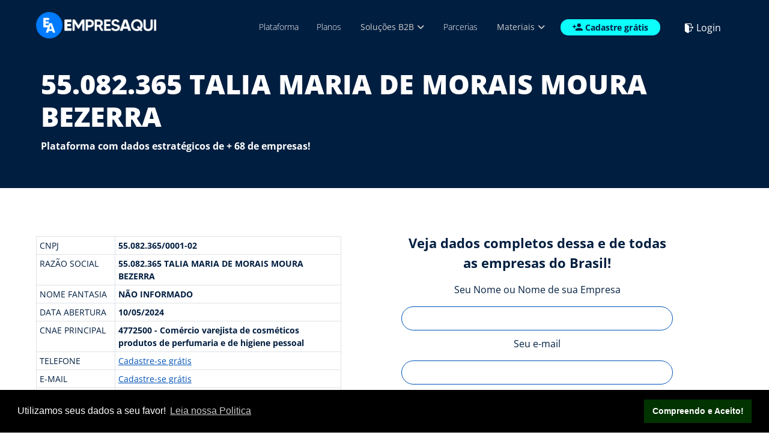

--- FILE ---
content_type: text/html; charset=utf-8
request_url: https://www.empresaqui.com.br/detalhes-de-empresas/55082365000102-55082365-TALIA-MARIA-DE-MORAIS-MOURA-BEZERRA
body_size: 10952
content:





<!doctype html>
<html lang="pt-BR">
	<head>
	<meta charset="UTF-8">
<meta name="viewport" content="width=device-width, initial-scale=1">
<link rel="profile" href="https://gmpg.org/xfn/11">
<link rel="stylesheet" href="/css/fonts.css?v=081609210126" media="print"
	onload="this.media='all'">
<link rel='stylesheet' href='/css/bootstrap.css?v=081609210126' media='all' />
<link rel='stylesheet' href='/css/main.css?v=081609210126' media='all' />
<link rel="stylesheet" href="/vendor/slick/slick.css?v=081609210126">
<link rel="stylesheet" href="/vendor/slick/slick-theme.css?v=081609210126">

<!-- Link para o CDN da Font Awesome -->
<link rel="stylesheet" href="https://cdnjs.cloudflare.com/ajax/libs/font-awesome/6.0.0-beta3/css/all.min.css">


<link rel='shortlink' href='/' />

<!-- BLACK NOVEMBER
		<link rel='stylesheet' href='/css/blackNovember.css?v=081609210126' media='all' />
		-->
<link rel="apple-touch-icon" sizes="180x180" href="/apple-touch-icon.png">
<link rel="icon" type="image/png" sizes="32x32" href="/favicon-32x32.png">
<link rel="icon" type="image/png" sizes="16x16" href="/favicon-16x16.png">
<link rel="manifest" href="/site.webmanifest">
<link rel="mask-icon" href="/safari-pinned-tab.svg" color="#5bbad5">
<meta name="msapplication-TileColor" content="#da532c">
<meta name="theme-color" content="#ffffff">

<script type="text/javascript">
	(function (c, l, a, r, i, t, y) {
		c[a] = c[a] || function () { (c[a].q = c[a].q || []).push(arguments) };
		t = l.createElement(r); t.async = 1; t.src = "https://www.clarity.ms/tag/" + i;
		y = l.getElementsByTagName(r)[0]; y.parentNode.insertBefore(t, y);
	})(window, document, "clarity", "script", "bijtx3lyes");
</script>
	<title>Dados Empresa 55.082.365 TALIA MARIA DE MORAIS MOURA BEZERRA | CNPJ, CNAE, Contato e mais | EmpresAqui</title>
	<meta name="description" content="Veja as informações da Empresa 55.082.365 TALIA MARIA DE MORAIS MOURA BEZERRA gratuitamente e acesse dados e listas de TODAS AS EMPRESAS do Brasil por região, com filtros por porte, segmento, faturamento e mais!">
	<meta name="author" content="CommSoft Brasil">
	<meta http-equiv="X-UA-Compatible" content="IE=edge" />
	<meta name="keywords" content="empresaqui, divida, divida federal, empresas, brasil, empresas brasileiras, cnpj, cadastro, listas de empresas">
	<meta name="author" content="COMMSOFT BRASIL">
	<meta property="og:title" content="Dados Empresa 55.082.365 TALIA MARIA DE MORAIS MOURA BEZERRA | CNPJ, CNAE, Contato e mais | EmpresAqui">  
	<meta property="og:description" content="Veja as informações da Empresa 55.082.365 TALIA MARIA DE MORAIS MOURA BEZERRA gratuitamente e acesse dados e listas de TODAS AS EMPRESAS do Brasil por região, com filtros por porte, segmento, faturamento e mais!">  
	
	<link rel="canonical" href="https:///www.empresaqui.com.br/detalhes-de-empresas/55082365000102-55082365-TALIA-MARIA-DE-MORAIS-MOURA-BEZERRA">
			<meta name="robots" content="index, follow">	
		
<meta name="google-site-verification" content="ldkxan6QQOw_mJRsWmE8XAFjKviN5Utwzn2D7xIsM7c" />

<!-- Global site tag (gtag.js) - Google Analytics -->
<script async src="https://www.googletagmanager.com/gtag/js?id=G-FPCVS9V80D"></script>
<script>
  window.dataLayer = window.dataLayer || [];
  function gtag(){dataLayer.push(arguments);}
  gtag('js', new Date());

  gtag('config', 'G-FPCVS9V80D');
</script>

	
<!-- Facebook Pixel Code -->
<script>
!function(f,b,e,v,n,t,s)
{if(f.fbq)return;n=f.fbq=function(){n.callMethod?
n.callMethod.apply(n,arguments):n.queue.push(arguments)};
if(!f._fbq)f._fbq=n;n.push=n;n.loaded=!0;n.version='2.0';
n.queue=[];t=b.createElement(e);t.async=!0;
t.src=v;s=b.getElementsByTagName(e)[0];
s.parentNode.insertBefore(t,s)}(window, document,'script',
'https://connect.facebook.net/en_US/fbevents.js');
fbq('init', '702072517418254');
fbq('track', 'PageView');
</script>
<noscript><img height="1" width="1" style="display:none"
src="https://www.facebook.com/tr?id=702072517418254&ev=PageView&noscript=1"
/></noscript>
<!-- End Facebook Pixel Code -->



	<!-- SCRIPT DE LOGIN COM O GOOGLE -->
	<script src="https://accounts.google.com/gsi/client" async></script>
	<script src="/acesso/jwt-decode.min.js"></script>
	<script src = "/acesso/EntrarComGoogle.js"></script>


	<script async src="https://pagead2.googlesyndication.com/pagead/js/adsbygoogle.js?client=ca-pub-9633789839358961"
     crossorigin="anonymous"></script>

	 
	</head>
	
	<body>
		
<link rel="stylesheet" href="/views/components/dropDownMenu/dropDownMenu.css">

<div id="menuMobile">
	<div class="container">
		<div class="d-flex flex-right align-items-center justify-content-between">
		<a aria-label="inicio-logo-1" href="/"><img loading="lazy" src="/img/logo_n_p.png" width="70" alt="Logo EmpresAqui" class="img-fluid" /></a>
				<a href="#" id="closeMenumobile"><i class="p50 fa-solid fa-xmark"></i></a>
		</div>
		<div class="d-flex flex-down mTop120">
			<div class="p-2">
				<nav id="menuTopoMobile" style="    margin-top: -50px;">
					<ul>
						<li><a href="/#personalize">Plataforma</a></li>
						<li><a href="/#planos" target="_blank">Planos</a></li>
						<li class = 'dropDownMenuMobileButton'>
							<a target="_blank">Soluções B2B <i class="fa-solid fa-angle-down"></i></a>
							<div class = 'dropdown-menu-mobile'>
								<a href="/ia-b2b-rian">IA B2B R.I.A.N</a>
								<a href="/ebook-guia-de-vendas-b2b">Ebook - A Arte das Vendas B2B</a>
								<a href="/ebook-guia-de-prospeccao-b2b">Ebook - Guia de Prospecção B2B</a>
								<a href="/pesquisa-de-empresas">Pesquisa de empresas</a>
								<a href="/curso-de-vendas-empresariais-na-pratica">B2BClass</a>
								<a href="/geracao-de-leads-b2b">Geração de leads B2B</a>
							</div>
						</li>
						<li><a href="/parcerias">Parcerias</a></li>
						<li class = 'dropDownMenuMobileButton'>
							<a target="_blank">Materiais <i class="fa-solid fa-angle-down"></i></a>
							<div class = 'dropdown-menu-mobile'>
								<a href="/blog">Blog</a>
								<a href="/infografico">Infográfico de empresas</a>
								<a href="/infografico-2024">Infográfico 2024</a>
								<a href="/listas-de-empresas">Listas de empresas</a>
							</div>
						</li>
					</ul>
				</nav>
			</div>

			<div class="p-2 align-self-center divComece">
				<a class="btnAzCl" href="/plano-gratuito?utm=menu_mobile&utm_source=menu_mobile">
					<svg xmlns="http://www.w3.org/2000/svg" style="filter:none;" width="16.516" height="12.012" viewBox="0 0 16.516 12.012"><path id="Icon_material-person-add" data-name="Icon material-person-add" d="M12.01,12.006a3,3,0,1,0-3-3A3,3,0,0,0,12.01,12.006ZM5.254,10.5V8.252h-1.5V10.5H1.5v1.5H3.752v2.252h1.5V12.006H7.506V10.5Zm6.757,3c-2,0-6.006,1.006-6.006,3v1.5H18.016v-1.5C18.016,14.513,14.015,13.507,12.01,13.507Z" transform="translate(-1.5 -6)" fill="#001E40"></path></svg>
					<span class="elementor-button-text letterP">Cadastre grátis</span>
				</a>
			</div>
			
			<div class="mt-auto p-2 align-self-center divLogin">
				<svg xmlns="http://www.w3.org/2000/svg" id="enter" width="23.745" height="23.745" viewBox="0 0 23.745 23.745"><path id="Caminho_216" data-name="Caminho 216" d="M10.141,209.484H.742a.742.742,0,0,1,0-1.484h9.4a.742.742,0,0,1,0,1.484Zm0,0" transform="translate(0 -198.354)" fill="#fff"></path><path id="Caminho_217" data-name="Caminho 217" d="M123.414,136.889a.742.742,0,0,1-.524-1.267l3.186-3.186-3.186-3.185a.742.742,0,0,1,1.05-1.05l3.71,3.71a.742.742,0,0,1,0,1.05l-3.71,3.71A.741.741,0,0,1,123.414,136.889Zm0,0" transform="translate(-116.983 -122.049)" fill="#fff"></path><path id="Caminho_218" data-name="Caminho 218" d="M300.646,23.824a1.981,1.981,0,0,1-1.979-1.979V4.036a1.991,1.991,0,0,1,1.339-1.879L305.952.176a2,2,0,0,1,2.61,1.882V19.866a1.992,1.992,0,0,1-1.339,1.878l-5.946,1.983A2.07,2.07,0,0,1,300.646,23.824Zm5.936-22.261a.582.582,0,0,0-.177.026l-5.919,1.974a.51.51,0,0,0-.334.474V21.845a.521.521,0,0,0,.672.469l5.919-1.974a.512.512,0,0,0,.334-.474V2.058A.5.5,0,0,0,306.583,1.563Zm0,0" transform="translate(-284.817 -0.079)" fill="#fff"></path><path id="Caminho_219" data-name="Caminho 219" d="M171.41,4.947a.742.742,0,0,1-.742-.742V2.721A2.723,2.723,0,0,1,173.389,0h11.13a.742.742,0,1,1,0,1.484h-11.13a1.238,1.238,0,0,0-1.237,1.237V4.2A.742.742,0,0,1,171.41,4.947Zm0,0" transform="translate(-162.753 0)" fill="#fff"></path><path id="Caminho_220" data-name="Caminho 220" d="M177.346,346.279h-3.958a2.723,2.723,0,0,1-2.721-2.721v-1.484a.742.742,0,0,1,1.484,0v1.484a1.238,1.238,0,0,0,1.237,1.237h3.958a.742.742,0,1,1,0,1.484Zm0,0" transform="translate(-162.753 -325.502)" fill="#fff"></path></svg>
				<span style="font-size: 16px !important;"><a href="/acesso/login" class="btnLogin">Login</a></span>
			</div>

		</div>

	</div>
</div>

<header id="header" style="position: fixed; width: 100%; z-index:1000;">
	
	<div class="container" style="">
		<div class="d-flex flex-right justify-content-between align-items-center">
			<div>
				<div class="hideMobile hideTablet"><a aria-label="inicio-logo-2" href="/"><img loading="lazy" src="/img/EMPRESAQUI1.png" alt="Logo EmpresAqui" width="200" /></a></div>
				<div class="hideDesktop logoMobile"><a aria-label="inicio-logo-3" href="/"><img loading="lazy" src="/img/logo_n_p.png" alt="Logo EmpresAqui" width="70" class="img-fluid" /></a></div>
			</div>
			<div>
				<div class="d-flex flex-right">
					<div class="hideMobile" id="menuTexto">
						<nav id="menuTopo">
							<ul>
								<li>
									<a href="/#personalize">Plataforma</a>
									<a href="/#personalize" class="aHover">Plataforma</a>
								</li>
								<li>
									<a href="/#planos">Planos</a>
									<a href="/#planos" style = "white-space: nowrap;" class="aHover" >Planos</a>	
								</li>
								<li>
									<div class="dropdown">
										<button type="button" class = "dropDownMenuButton" id="dropdownMenuButton" aria-haspopup="true" aria-expanded="false">
											Soluções B2B
											<i class="fa-solid fa-angle-down"></i>
										</button>
										<div class="dropdown-menu" aria-labelledby="dropdownMenuButton">
											<a class="dropdown-item" href="/ia-b2b-rian">IA B2B R.I.A.N</a>
											<a class="dropdown-item" href="/ebook-guia-de-vendas-b2b">Ebook - A Arte das Vendas B2B</a>
											<a class="dropdown-item" href="/ebook-guia-de-prospeccao-b2b">Ebook - Guia de Prospecção B2B</a>
											<a class="dropdown-item" href="/pesquisa-de-empresas">Pesquisa de empresas</a>
											<a class="dropdown-item" href="/curso-de-vendas-empresariais-na-pratica">B2BClass</a>
											<a class="dropdown-item" href="/geracao-de-leads-b2b">Geração de leads B2B</a>
										</div>
									</div>
								</li>
								<li>
									<a href="/parcerias">Parcerias</a>
									<a href="/parcerias" class="aHover">Parcerias</a>
								</li>
								<li>
									<div class="dropdown">
										<button type="button" class = "dropDownMenuButton" id="dropdownMenuButton" aria-haspopup="true" aria-expanded="false">
											Materiais
											<i class="fa-solid fa-angle-down"></i>
										</button>
										<div class="dropdown-menu" aria-labelledby="dropdownMenuButton">
											<a class="dropdown-item" href="/blog">Blog</a>
											<a class="dropdown-item" href="/infografico">Infográfico de empresas</a>
											<a class="dropdown-item" href="/infografico-2024">Infográfico 2024</a>
											<a class="dropdown-item" href="/listas-de-empresas">Listas de empresas</a>
										</div>
									</div>
								</li>
							</ul>
						</nav>
					</div>
					<a class="btnAzCl" href="/plano-gratuito?utm=menu&utm_source=menu" style="margin-right: 40px;">
						<span class="">
							<svg class="hideMini" style="filter:none;" xmlns="http://www.w3.org/2000/svg" width="16.516" height="12.012" viewBox="0 0 16.516 12.012"><path id="Icon_material-person-add" data-name="Icon material-person-add" d="M12.01,12.006a3,3,0,1,0-3-3A3,3,0,0,0,12.01,12.006ZM5.254,10.5V8.252h-1.5V10.5H1.5v1.5H3.752v2.252h1.5V12.006H7.506V10.5Zm6.757,3c-2,0-6.006,1.006-6.006,3v1.5H18.016v-1.5C18.016,14.513,14.015,13.507,12.01,13.507Z" transform="translate(-1.5 -6)" fill="#001E40"></path></svg>
							<span class="elementor-button-text letterP">Cadastre grátis</span>
						</span>
					</a>
					
					<div class="hideMobile" id="menuTexto">
						<div class="btnLogin" style="margin-top:3px;">
							<a href="/acesso/login">
								<span class="">
									<img loading="lazy" src="/img/sair.png" alt = "Sair">
								</span>
								<span>Login</span>
							</a>
						</div>
					</div>
				</div>
			</div>
			<div class="hideDesktop hideTablet">
				<a aria-label= "menu" href="#" class = "menu-sanduiche" id="aMenuMobile"><i class="fa-solid fa-bars"></i></a>
			</div>
		</div>				
	</div>
</header>
<div class="hideDesktop fixSticky"></div>
<div style="padding-top: 70px;"></div><script src="/views/components/dropDownMenu/dropDownMenu.js" type="text/javascript"></script>		<section id="topoLista">
			<div class="container d-flex flex-right">
				<div class="d-flex p-2 flex-down">
						<h1 class="p30 smallLetter lineHeight30 b800 ">55.082.365 TALIA MARIA DE MORAIS MOURA BEZERRA</h1>
						
						<h2 style="margin-top:10px; font-size: 16px !important;"><b>Plataforma com dados estratégicos de + 68 de empresas!</b></h2>
					
				</div>
				
			</div>
		</section>

		<section id="dadosEmpresaInterna">
			<div class="container d-flex flex-down flex-lg-right align-items-start" style="gap:20px;">



					<table class="table table-bordered  table-sm mTop60 width66 tabelaInterna" id="tabela50empresas">
						<tbody>
							<tr>
								<td class="p14 textBlue1">CNPJ</td>
								<td class="p14 textBlue1 b700">55.082.365/0001-02</td>
							</tr>
							<tr>
								<td class="p14 textBlue1">RAZÃO SOCIAL</td>
								<td class="p14 textBlue1 b700">55.082.365 TALIA MARIA DE MORAIS MOURA BEZERRA</td>
							</tr>
							<tr>
								<td class="p14 textBlue1">NOME FANTASIA</td>
								<td class="p14 textBlue1 b700">NÃO INFORMADO</td>
							</tr>
							<tr>
								<td class="p14 textBlue1">DATA ABERTURA</td>
								<td class="p14 textBlue1 b700">10/05/2024</td>
							</tr>
							<tr>
								<td class="p14 textBlue1">CNAE PRINCIPAL</td>
								<td class="p14 textBlue1 b700">4772500 - Comércio varejista de cosméticos produtos de perfumaria e de higiene pessoal</td>
							</tr>
							<tr>
								<td class="p14 textBlue1">TELEFONE</td>
								<td class="p14"><a href="javascript:;" class="textBlue3" style="color:#0053B8;">Cadastre-se grátis</a></td>
							</tr>
							<tr>
								<td class="p14 textBlue1">E-MAIL</td>
								<td class="p14"><a href="javascript:;" class="textBlue3" style="color:#0053B8;">Cadastre-se grátis</a></td>
							</tr>
							<tr>
								<td class="p14 textBlue1">ENDEREÇO</td>
								<td class="p14"><a href="javascript:;" class="textBlue3" style="color:#0053B8;">Cadastre-se grátis</a></td>
							</tr>
							<tr>
								<td class="p14 textBlue1">FATURAMENTO</td>
								<td class="p14"><a href="javascript:;" class="textBlue3" style="color:#0053B8;">Cadastre-se grátis</a></td>
							</tr>
							<tr>
								<td class="p14 textBlue1">COLABORADORES</td>
								<td class="p14"><a href="javascript:;" class="textBlue3" style="color:#0053B8;">Cadastre-se grátis</a></td>
							</tr>
							<tr>
								<td class="p14 textBlue1">REGIME TRIBUTÁRIO</td>
								<td class="p14"><a href="javascript:;" class="textBlue3" style="color:#0053B8;">Cadastre-se grátis</a></td>
							</tr>
															<tr>
								<td class="p14 textBlue1">SÓCIOS</td>
								<td class="p14"><a href="javascript:;" class="textBlue3" style="color:#0053B8;">Cadastre-se grátis</a></td>
							</tr><tr>
								<td class="p14 textBlue1">DÍVIDAS</td>
								<td class="p14"><a href="javascript:;" class="textBlue3" style="color:#0053B8;">Cadastre-se grátis</a></td>
							</tr><tr>
								<td class="p14 textBlue1">NATUREZA JURÍDICA</td>
								<td class="p14"><a href="javascript:;" class="textBlue3" style="color:#0053B8;">Cadastre-se grátis</a></td>
							</tr><tr>
								<td class="p14 textBlue1">PORTE</td>
								<td class="p14"><a href="javascript:;" class="textBlue3" style="color:#0053B8;">Cadastre-se grátis</a></td>
							</tr><tr>
								<td class="p14 textBlue1">CAPITAL SOCIAL</td>
								<td class="p14"><a href="javascript:;" class="textBlue3" style="color:#0053B8;">Cadastre-se grátis</a></td>
							</tr>
							<tr>
								<td class="p14 textBlue1">WEBSITE</td>
								<td class="p14"><a href="javascript:;" class="textBlue3" style="color:#0053B8;">Cadastre-se grátis</a></td>
							</tr>
							<tr>
								<td class="p14 textBlue1">LINKEDIN</td>
								<td class="p14"><a href="javascript:;" class="textBlue3" style="color:#0053B8;">Cadastre-se grátis</a></td>
							</tr>
							
						</tbody>
					</table>

					

					<form class="" action="https://www.empresaqui.com.br/acesso/cadastro?utm_source=detalhes" method="post" name="New Form" id="formHome">
						<div class="d-flex flex-down">
							<div>
								<p class="textBlue1 b700 p22 textCenter">Veja dados completos dessa e de todas as empresas do Brasil!</p>
								<p class="textBlue1" style="text-align:center;">Seu Nome ou Nome de sua Empresa</p>
								<input type="text" name="Nome" id="inputNome" class="Nome" required>
							</div>
							<div>
								<p class="p2 textBlue1">Seu e-mail</p>
								<input type="email" name="Email" id="Email" class="" required="required" aria-required="true">
							</div>
							<div>
								<p class="p2 textBlue1">Confirme seu e-mail</p>
								<input type="email" onpaste="return false" ondrop="return false"  name="Email2" id="Email2" class="" required="required" aria-required="true">
							</div>
							<div>
								<p class="p2 textBlue1">Seu WhatsApp para validação</p>
								<input type="text" name="Telefone" id="Telefone" class="" required="required" aria-required="true" data-inputmask='"mask": "(99) 99999-9999"' data-mask>
							</div>
							<div>
								<p class="p2 textBlue1">Crie uma senha para acesso</p>
								<input type="password" name="Pass" id="" class="Pass" required="required" aria-required="true">
							</div>
							<div class="textCenter mTop15 p14">
								
								<label class="textBlue1"><input type="checkbox" name="" id="" class="" required> 
									
								Concordo com <a href="/termos.php" target="_blank"><b><font color="#000000">Termos</font></b></a> e <a href="/politica.php" target="_blank"><b><font color="#000000">Política de Privacidade</font></b></a>
									
								</label>
							</div>
							<div class="mTop60 textCenter">
									<button class="botao p16 botaoNovember">Comece agora com 50 pesquisas</button>
							</div>

							<div class="mTop30 textCenter" style="margin-top: 1.5rem !important;">
								<div id="buttonDiv" style="display:flex; justify-content:center"></div>
							</div>


							<div class="textCenter mTop20"><p class="textBlue1 p16">Já possui cadastro? <a href="/acesso/login">Clique aqui!</a></p></div>
						</div>
					</form>

			</div>
			
		</section>

		<section id="empresasSemelhantes">
			<div class="container d-flex flex-down">
				<div class="d-flex flex-down mTop20">
					<p class="lineHeight55 p50 letterP b800 textBlue1 width100">Veja também empresas nas cidades:</p>
						<div class="carouselTable">
							<div>
								<table class="table table-bordered table-responsive mTop60" id="">
									<tbody>



									<tr>        
								
										<td class=" p14" align="center"><a class="textBlue3" href="https://www.empresaqui.com.br/listas-de-empresas/CE/CATUNDA">LISTAS DE EMPRESAS EM CATUNDA (CE)</a></td>
										        
								
										<td class=" p14" align="center"><a class="textBlue3" href="https://www.empresaqui.com.br/listas-de-empresas/CE/JIJOCA_DE_JERICOACOARA">LISTAS DE EMPRESAS EM JIJOCA DE JERICOACOARA (CE)</a></td>
										        
								
										<td class=" p14" align="center"><a class="textBlue3" href="https://www.empresaqui.com.br/listas-de-empresas/CE/ACARAPE">LISTAS DE EMPRESAS EM ACARAPE (CE)</a></td>
										        
								
										<td class=" p14" align="center"><a class="textBlue3" href="https://www.empresaqui.com.br/listas-de-empresas/CE/DEPUTADO_IRAPUAN_PINHEIRO">LISTAS DE EMPRESAS EM DEPUTADO IRAPUAN PINHEIRO (CE)</a></td>
										        
								
										<td class=" p14" align="center"><a class="textBlue3" href="https://www.empresaqui.com.br/listas-de-empresas/CE/EUSEBIO">LISTAS DE EMPRESAS EM EUSEBIO (CE)</a></td>
										        
								
										<td class=" p14" align="center"><a class="textBlue3" href="https://www.empresaqui.com.br/listas-de-empresas/CE/GRACA">LISTAS DE EMPRESAS EM GRACA (CE)</a></td>
										        
								
										<td class=" p14" align="center"><a class="textBlue3" href="https://www.empresaqui.com.br/listas-de-empresas/CE/HORIZONTE">LISTAS DE EMPRESAS EM HORIZONTE (CE)</a></td>
										</tr><tr>        
								
										<td class=" p14" align="center"><a class="textBlue3" href="https://www.empresaqui.com.br/listas-de-empresas/CE/IBICUITINGA">LISTAS DE EMPRESAS EM IBICUITINGA (CE)</a></td>
										        
								
										<td class=" p14" align="center"><a class="textBlue3" href="https://www.empresaqui.com.br/listas-de-empresas/CE/OCARA">LISTAS DE EMPRESAS EM OCARA (CE)</a></td>
										        
								
										<td class=" p14" align="center"><a class="textBlue3" href="https://www.empresaqui.com.br/listas-de-empresas/CE/PIRES_FERREIRA">LISTAS DE EMPRESAS EM PIRES FERREIRA (CE)</a></td>
										        
								
										<td class=" p14" align="center"><a class="textBlue3" href="https://www.empresaqui.com.br/listas-de-empresas/CE/SALITRE">LISTAS DE EMPRESAS EM SALITRE (CE)</a></td>
										        
								
										<td class=" p14" align="center"><a class="textBlue3" href="https://www.empresaqui.com.br/listas-de-empresas/CE/TEJUCUOCA">LISTAS DE EMPRESAS EM TEJUCUOCA (CE)</a></td>
										        
								
										<td class=" p14" align="center"><a class="textBlue3" href="https://www.empresaqui.com.br/listas-de-empresas/CE/ACARAU">LISTAS DE EMPRESAS EM ACARAU (CE)</a></td>
										        
								
										<td class=" p14" align="center"><a class="textBlue3" href="https://www.empresaqui.com.br/listas-de-empresas/CE/ACOPIARA">LISTAS DE EMPRESAS EM ACOPIARA (CE)</a></td>
										</tr><tr>        
								
										<td class=" p14" align="center"><a class="textBlue3" href="https://www.empresaqui.com.br/listas-de-empresas/CE/AIUABA">LISTAS DE EMPRESAS EM AIUABA (CE)</a></td>
										        
								
										<td class=" p14" align="center"><a class="textBlue3" href="https://www.empresaqui.com.br/listas-de-empresas/CE/ALTANEIRA">LISTAS DE EMPRESAS EM ALTANEIRA (CE)</a></td>
										        
								
										<td class=" p14" align="center"><a class="textBlue3" href="https://www.empresaqui.com.br/listas-de-empresas/CE/ANTONINA_DO_NORTE">LISTAS DE EMPRESAS EM ANTONINA DO NORTE (CE)</a></td>
										        
								
										<td class=" p14" align="center"><a class="textBlue3" href="https://www.empresaqui.com.br/listas-de-empresas/CE/AQUIRAZ">LISTAS DE EMPRESAS EM AQUIRAZ (CE)</a></td>
										        
								
										<td class=" p14" align="center"><a class="textBlue3" href="https://www.empresaqui.com.br/listas-de-empresas/CE/ARACOIABA">LISTAS DE EMPRESAS EM ARACOIABA (CE)</a></td>
										        
								
										<td class=" p14" align="center"><a class="textBlue3" href="https://www.empresaqui.com.br/listas-de-empresas/CE/ARATUBA">LISTAS DE EMPRESAS EM ARATUBA (CE)</a></td>
										        
								
										<td class=" p14" align="center"><a class="textBlue3" href="https://www.empresaqui.com.br/listas-de-empresas/CE/ASSARE">LISTAS DE EMPRESAS EM ASSARE (CE)</a></td>
										</tr>
									</tbody>
								</table>
							</div>
						</div>
						
					
				</div>

			</div>


			<section id="vejaTambemCidades">
			<div class="container d-flex flex-down">
				<div class="d-flex flex-down mTop20">
					<p class="lineHeight55 p50 letterP b800 textBlue1 width100">Veja também ranking de empresas em outros estados:</p>
						<div class="carouselTable">
							<div>
								<table class="table table-bordered table-responsive mTop60" id="">
									<tbody>


									


									<tr>        
									
									<td class=" p14" align="center"><a class="textBlue3" href="https://www.empresaqui.com.br/listas-de-empresas/SP">LISTAS DE EMPRESAS EM Sao Paulo (SP)</a></td>
									        
									
									<td class=" p14" align="center"><a class="textBlue3" href="https://www.empresaqui.com.br/listas-de-empresas/AC">LISTAS DE EMPRESAS EM Acre (AC)</a></td>
									        
									
									<td class=" p14" align="center"><a class="textBlue3" href="https://www.empresaqui.com.br/listas-de-empresas/AL">LISTAS DE EMPRESAS EM Alagoas (AL)</a></td>
									        
									
									<td class=" p14" align="center"><a class="textBlue3" href="https://www.empresaqui.com.br/listas-de-empresas/AM">LISTAS DE EMPRESAS EM Amazonas (AM)</a></td>
									        
									
									<td class=" p14" align="center"><a class="textBlue3" href="https://www.empresaqui.com.br/listas-de-empresas/AP">LISTAS DE EMPRESAS EM Amapa (AP)</a></td>
									        
									
									<td class=" p14" align="center"><a class="textBlue3" href="https://www.empresaqui.com.br/listas-de-empresas/BA">LISTAS DE EMPRESAS EM Bahia (BA)</a></td>
									        
									
									<td class=" p14" align="center"><a class="textBlue3" href="https://www.empresaqui.com.br/listas-de-empresas/CE">LISTAS DE EMPRESAS EM Ceara (CE)</a></td>
									        
									
									<td class=" p14" align="center"><a class="textBlue3" href="https://www.empresaqui.com.br/listas-de-empresas/DF">LISTAS DE EMPRESAS EM Distrito Federal (DF)</a></td>
									        
									
									<td class=" p14" align="center"><a class="textBlue3" href="https://www.empresaqui.com.br/listas-de-empresas/ES">LISTAS DE EMPRESAS EM Espirito Santo (ES)</a></td>
									</tr><tr>        
									
									<td class=" p14" align="center"><a class="textBlue3" href="https://www.empresaqui.com.br/listas-de-empresas/GO">LISTAS DE EMPRESAS EM Goias (GO)</a></td>
									        
									
									<td class=" p14" align="center"><a class="textBlue3" href="https://www.empresaqui.com.br/listas-de-empresas/MA">LISTAS DE EMPRESAS EM Maranhao (MA)</a></td>
									        
									
									<td class=" p14" align="center"><a class="textBlue3" href="https://www.empresaqui.com.br/listas-de-empresas/MT">LISTAS DE EMPRESAS EM Mato Grosso (MT)</a></td>
									        
									
									<td class=" p14" align="center"><a class="textBlue3" href="https://www.empresaqui.com.br/listas-de-empresas/MS">LISTAS DE EMPRESAS EM Mato Grosso do Sul (MS)</a></td>
									        
									
									<td class=" p14" align="center"><a class="textBlue3" href="https://www.empresaqui.com.br/listas-de-empresas/PA">LISTAS DE EMPRESAS EM Para (PA)</a></td>
									        
									
									<td class=" p14" align="center"><a class="textBlue3" href="https://www.empresaqui.com.br/listas-de-empresas/PB">LISTAS DE EMPRESAS EM Paraiba (PB)</a></td>
									        
									
									<td class=" p14" align="center"><a class="textBlue3" href="https://www.empresaqui.com.br/listas-de-empresas/PE">LISTAS DE EMPRESAS EM Pernambuco (PE)</a></td>
									        
									
									<td class=" p14" align="center"><a class="textBlue3" href="https://www.empresaqui.com.br/listas-de-empresas/PI">LISTAS DE EMPRESAS EM Piaui (PI)</a></td>
									        
									
									<td class=" p14" align="center"><a class="textBlue3" href="https://www.empresaqui.com.br/listas-de-empresas/RO">LISTAS DE EMPRESAS EM Rondonia (RO)</a></td>
									</tr><tr>        
									
									<td class=" p14" align="center"><a class="textBlue3" href="https://www.empresaqui.com.br/listas-de-empresas/RN">LISTAS DE EMPRESAS EM Rio Grande do Norte (RN)</a></td>
									        
									
									<td class=" p14" align="center"><a class="textBlue3" href="https://www.empresaqui.com.br/listas-de-empresas/RR">LISTAS DE EMPRESAS EM Roraima (RR)</a></td>
									        
									
									<td class=" p14" align="center"><a class="textBlue3" href="https://www.empresaqui.com.br/listas-de-empresas/TO">LISTAS DE EMPRESAS EM Tocantins (TO)</a></td>
									        
									
									<td class=" p14" align="center"><a class="textBlue3" href="https://www.empresaqui.com.br/listas-de-empresas/SE">LISTAS DE EMPRESAS EM Sergipe (SE)</a></td>
									        
									
									<td class=" p14" align="center"><a class="textBlue3" href="https://www.empresaqui.com.br/listas-de-empresas/SC">LISTAS DE EMPRESAS EM Santa Catarina (SC)</a></td>
									        
									
									<td class=" p14" align="center"><a class="textBlue3" href="https://www.empresaqui.com.br/listas-de-empresas/RS">LISTAS DE EMPRESAS EM Rio Grande do Sul (RS)</a></td>
									        
									
									<td class=" p14" align="center"><a class="textBlue3" href="https://www.empresaqui.com.br/listas-de-empresas/RJ">LISTAS DE EMPRESAS EM Rio de Janeiro (RJ)</a></td>
									        
									
									<td class=" p14" align="center"><a class="textBlue3" href="https://www.empresaqui.com.br/listas-de-empresas/PR">LISTAS DE EMPRESAS EM Parana (PR)</a></td>
									        
									
									<td class=" p14" align="center"><a class="textBlue3" href="https://www.empresaqui.com.br/listas-de-empresas/MG">LISTAS DE EMPRESAS EM Minas Gerais (MG)</a></td>
									</tr>
									</tbody>
								</table>
							</div>
						</div>
						
					
				</div>

			</div>	
			</section>		

<div class="container">
<p class="textGrey">
				Dados do CNPJ são abertos e públicos. Nosso site está amparado pelo Decreto nº 8.777, DE 11 DE Maio de 2016, que Institui a Política de Dados Abertos e pela Lei Nº 12.527, DE 18 de Novembro de 2011, que regulamenta a garantia ao acesso a informações previsto na Constituição Federal. Apesar da legalidade, respeitamos pedidos de privacidade, para solicitar remoção total dos dados da sua empresa envie a solicitação para o e-mail <a href="mailto:tech@empresaqui.com"><b><font color="#000000">tech@empresaqui.com</FONT></b></a> informando o CNPJ e a motivação da solicitação.
			</p>
		</div>


		
		<footer>
			<div class="container" style="">
				<div class="d-flex justify-content-start align-items-start flex-down">
					<div class="item"><img src="/img/logo_of_gd.png" alt = "logo empresaaqui" width="300px" height="65px" id="logoFooter" /></div>
					<div class="item contentFooter">
						<div class="d-flex flex-down flex-lg-right align-items-center" style="gap: 150px;">
							<div>
								<div class="item d-flex flex-right menuBt" >
									<nav id="menuFooter1">
										<ul>
											<li><a href="/#">Home</a></li>
											<li><a href="/#personalize">Plataforma</a></li>
											<li><a href="/#mapa">Pesquisa</a></li>
											<li><a href="/infografico">Infográfico</a></li>
											
										</ul>
									</nav>
									<nav id="menuFooter2">
										<ul>
											<li><a href="/#planos">Planos</a></li>
											<li><a href="/#feedbacks">Cases</a></li>
											<li><a href="/#faq">FAQ</a></li>
											<li><a href="/infografico-2024">Infográfico 2024</a></li>
										</ul>
									</nav>
								</div>
								
							</div>
							<div style = "width:100%">
								<div class="d-flex flex-down flex-sm-row flex-md-row align-items-center" style = "justify-content:center;">
									<div class="item">
										<button class="btnAzCl botaoNovember" href="/plano-gratuito" onclick="javascript:window.location='/plano-gratuito'" style="margin-right: 40px;">
											
												<svg xmlns="http://www.w3.org/2000/svg" width="16.516" height="12.012" viewBox="0 0 16.516 12.012"><path id="Icon_material-person-add" data-name="Icon material-person-add" d="M12.01,12.006a3,3,0,1,0-3-3A3,3,0,0,0,12.01,12.006ZM5.254,10.5V8.252h-1.5V10.5H1.5v1.5H3.752v2.252h1.5V12.006H7.506V10.5Zm6.757,3c-2,0-6.006,1.006-6.006,3v1.5H18.016v-1.5C18.016,14.513,14.015,13.507,12.01,13.507Z" transform="translate(-1.5 -6)" fill="#31465d"></path></svg>
												<span class="elementor-button-text letterP">Comece grátis</span>
											
										</button>
									</div>
									<div class="item btLogin">
										
											<a href="/acesso/login">
											
												<img src="/img/sair.png" width="16px" height="16px" alt = "Sair"/>
											
											<span class="textUpper">Login</span>
											</a>
										
									</div>
								</div>
								<div class = "redesSociais">
										<a target="_blank" href="https://www.instagram.com/empresaqui">
											<i class="fab fa-instagram"></i>
										</a>
										<a target="_blank" href="https://br.linkedin.com/company/empresaqui">
											<i class="fab fa-linkedin"></i>
										</a>
										<a target="_blank" href="https://www.facebook.com/empresaquibr">
											<i class="fab fa-facebook-square"></i>
										</a>
								</div>
							</div>
							<div class="item flex-right menuBt" >
								Copyright - Marca Registrada<br>EmpresAqui Tecnologia da Informação - 21.792.257/0001/01<br><br>
								<div class = "d-flex justify-content-center">
								<a style = "margin-right: 2rem;" href="https://www.sitelock.com/verify.php?site=empresaqui.com.br" target="_blank"><img height="40" class="img-responsive" alt="SiteLock - Software Protegido" title="SiteLock - Software Protegido" src="//shield.sitelock.com/shield/empresaqui.com.br" /></a> 
								<a href="https://transparencyreport.google.com/safe-browsing/search?url=www.empresaqui.com.br" target="_blank"><img src="/acesso/google-safe-browsing-120-white.webp"></a>
								</div>
							</div>
						</div>
					</div>
					
				</div>
				
			</div>
		</footer>
		<div class="divera">
			<div class="container">
				<span class="hideMini hideMobile">Desenvolvimento e suporte by</span> <a href="http://www.divera.com.br" target="_blank" title="Divera"><img loading="lazy" src="/img/logo-divera-white.svg" width="70" height="20" alt="Divera"></a>
			</div>
		</div>
		<script type="text/javascript" src="https://cdnjs.cloudflare.com/ajax/libs/moment.js/2.18.1/moment.min.js"></script>
<script type="text/javascript" src="https://code.jquery.com/jquery-3.7.1.min.js"></script>
<script type="text/javascript" src="https://code.jquery.com/ui/1.12.1/jquery-ui.js"></script>
<script type="text/javascript" src="https://cdnjs.cloudflare.com/ajax/libs/iCheck/1.0.2/icheck.min.js"></script>
<script src="https://cdnjs.cloudflare.com/ajax/libs/popper.js/1.11.0/umd/popper.min.js"></script>
<script type="text/javascript" src="//cdn.jsdelivr.net/bootstrap.daterangepicker/2/daterangepicker.js"></script>
<script type="text/javascript" src="https://cdnjs.cloudflare.com/ajax/libs/bootstrap-colorpicker/2.5.3/js/bootstrap-colorpicker.min.js"></script>
<script type="text/javascript" src="https://cdnjs.cloudflare.com/ajax/libs/timepicker/1.3.5/jquery.timepicker.min.js"></script>
<script type="text/javascript">
jQuery.event.special.touchstart = {
    setup: function( _, ns, handle ) {
        this.addEventListener("touchstart", handle, { passive: !ns.includes("noPreventDefault") });
    }
};
jQuery.event.special.touchmove = {
    setup: function( _, ns, handle ) {
        this.addEventListener("touchmove", handle, { passive: !ns.includes("noPreventDefault") });
    }
};
jQuery.event.special.wheel = {
    setup: function( _, ns, handle ){
        this.addEventListener("wheel", handle, { passive: true });
    }
};
jQuery.event.special.mousewheel = {
    setup: function( _, ns, handle ){
        this.addEventListener("mousewheel", handle, { passive: true });
    }
};
</script>

<script type="text/javascript" src="/js/bootstrap.min.js"></script>


<script src="https://kit.fontawesome.com/2c459e1744.js" crossorigin="anonymous"></script>
<script src="/vendor/slick/slick.min.js"></script>


<script>
	
	$(document).ready(function(){
		$('.btnVermaisPlano a').click(function(e){

			var id = '.plano'+$(this).attr('idPlano');
			
			$(id).slideToggle(500);

			if($(this).hasClass('cAberto')){
				$(this).removeClass('cAberto');
				$(this).html('ver mais</a> &nbsp;&nbsp;<i class="fa-solid fa-plus iconPlus">');
			} else {
				$(this).addClass('cAberto');
				$(this).html('ver menos</a> &nbsp;&nbsp;<i class="fa-solid fa-minus iconPlus">');
			}
			e.preventDefault();


		})

		$('#aMenuMobile').click(function(){
			$('body, html').css('overflow', 'hidden');
			$('#menuMobile').slideDown();
		});
		$('#menuMobile').click(function(){
			$('#menuMobile').slideUp();
			$('body, html').css('overflow-y', 'visible');
		});

		$('.btnAzCl, .clickCadastro').click(function(){
			$('#inputNome').focus();

		});

		const beneficios = $('.beneficios-grid.slider');
		if(beneficios){
			beneficios.slick({
				dots: true,
				respondTo: 'min',
				dotsClass: 'slick-dots',
				slidesToScroll:1,
				arrows:false,
				// RODAR AUTOMATICO
				autoplay: true,
				responsive: [{
					breakpoint: 1400,
					settings: 'unslick'
					}, {
					breakpoint: 800,
						settings: {
						slidesToShow: 1,
						dots: true
					}
				}, {
					breakpoint: 540,
					settings: {
						slidesToShow: 1,
						dots: true
					}
				}],
				slidesToShow: 1
			});
		}

		const filtrosNovo = $('.slider.filtrosNovo');
		if(filtrosNovo){
			filtrosNovo.slick({
				dots: true,
				respondTo: 'min',
				dotsClass: 'slick-dots',
				slidesToScroll:1,
				arrows:false,
				// RODAR AUTOMATICO
				autoplay: true,
				responsive: [{
					breakpoint: 1400,
					settings: 'unslick'
					}, {
					breakpoint: 800,
						settings: {
						slidesToShow: 1,
						dots: true
					}
				}, {
					breakpoint: 540,
					settings: {
						slidesToShow: 1,
						dots: true
					}
				}],
				slidesToShow: 1
			});
		}



		$('.carouselTopo').slick({
			dots: true,
			respondTo: 'min',
			dotsClass: 'slick-dots',
			slidesToScroll:1,
			arrows:false,
			// RODAR AUTOMATICO
			autoplay: true,
			responsive: [{
			    breakpoint: 1400,
				    settings: {
				    	slidesToShow: 1,
				    	infinite: true
				    }
				}, {
				breakpoint: 800,
					settings: {
					slidesToShow: 1,
					dots: true
				}
			}, {
				breakpoint: 540,
				settings: {
					slidesToShow: 1,
					dots: true
				}
			}],
			slidesToShow: 1
		});

		$('.carouselTable').slick({
			dots: true,
			dotsClass: 'slick-dots2',
			slidesToScroll:1,
			arrows:true,
			// RODAR AUTOMATICO
			autoplay: false,
			responsive: [{
			    breakpoint: 1400,
				    settings: {
				    	slidesToShow: 1,
					arrows:false,
				    	infinite: true
				    }
				}, {
				breakpoint: 800,
					settings: {
					slidesToShow: 1,
					arrows:false,
					dots: true
				}
			}, {
				breakpoint: 540,
				settings: {
					slidesToShow: 1,
					arrows:false,
					dots: true
				}
			}],
			slidesToShow: 1
		});

		$('.carouselModelosParcerias').slick({
			dots: true,
			dotsClass: 'slick-dots',
			slidesToScroll:1,
			rows: 1,
			arrows:false,
			// RODAR AUTOMATICO
			autoplay: true,
			responsive: [
				{
				breakpoint: 768,
					settings: {
					slidesToShow: 1,
					slidesToScroll:1,
					arrows:false,
					dots: true
					}
				},
				{
				breakpoint: 1366,
					settings: {
					slidesToShow: 2,
					slidesToScroll:2,
					arrows:false,
					dots: true
					}
				}
			],
			slidesToShow: 4
		});

		$('.carouselParceiros').slick({
			dots: true,
			dotsClass: 'slick-dots',
			slidesToScroll:1,
			rows: 1,
			arrows:false,
			// RODAR AUTOMATICO
			autoplay: true,
			responsive: [
				{
				breakpoint: 768,
					settings: {
					slidesToShow: 1,
					slidesToScroll:1,
					arrows:false,
					dots: true
					}
				},
			],
			slidesToShow: 3
		});

		$('.carouselFiltros').slick({
			dots: true,
			dotsClass: 'slick-dots',
			slidesToScroll:1,
			rows: 2,
			arrows:false,
			// RODAR AUTOMATICO
			autoplay: true,
			infinite: true,
			responsive: [
				{
				breakpoint: 768,
					settings: {
					slidesToShow: 1,
					arrows:false,
					dots: true
					}
				},
				{
				breakpoint: 1000,
					settings: {
					slidesToShow: 2,
					arrows:false,
					dots: true
					}
				}
			],
			slidesToShow: 3
		});
		$('.carouselEmpresasParceiras').slick({
			dots: true,
			dotsClass: 'slick-dots',
			slidesToScroll:1,
			rows: 2,
			arrows:false,
			// RODAR AUTOMATICO
			autoplay: true,
			infinite: true,
			responsive: [
				{
				breakpoint: 768,
					settings: {
					slidesToShow: 1,
					arrows:false,
					dots: true
					}
				},
				{
				breakpoint: 1000,
					settings: {
					slidesToShow: 2,
					arrows:false,
					dots: true
					}
				}
			],
			slidesToShow: 4
		});
		$('.carouselMarcas').slick({
			dots: true,
			dotsClass: 'slick-dots',
			slidesToScroll:3,
			arrows:true,
			// RODAR AUTOMATICO
			autoplay: true,
			responsive: [{
			    breakpoint: 1400,
				    settings: {
				    	slidesToShow: 6,
				    	infinite: true
				    }
				}, {
				breakpoint: 800,
					settings: {
					slidesToShow: 4,
					arrows:false,
					dots: true
				}
			}, {
				breakpoint: 540,
				settings: {
					slidesToShow: 2,
					arrows:false,
					dots: true
				}
			}, {
				breakpoint: 390,
				settings: {
					slidesToShow: 1,
					arrows:false,
					dots: true
				}
			}],

			slidesToShow: 6
		});
	});
</script>





<!-- Bootstrap 3.3.7 -->
<script src="https://www.empresaqui.com.br/API/bower_components/bootstrap/dist/js/bootstrap.min.js"></script>

<!-- Select2 -->
<script src="https://www.empresaqui.com.br/API/bower_components/select2/dist/js/select2.full.min.js"></script>
<!-- InputMask -->

<script src="https://www.empresaqui.com.br/API/plugins/input-mask/jquery.inputmask.js"></script>
<script src="https://www.empresaqui.com.br/API/plugins/input-mask/jquery.inputmask.date.extensions.js"></script>
<script src="https://www.empresaqui.com.br/API/plugins/input-mask/jquery.inputmask.extensions.js"></script>

<!-- Page script -->
<script>
  $(function () {
    //Initialize Select2 Elements
    $('.select2').select2()

    //Datemask dd/mm/yyyy
    $('#datemask').inputmask('dd/mm/yyyy', { 'placeholder': 'dd/mm/yyyy' })
    //Datemask2 mm/dd/yyyy
    $('#datemask2').inputmask('mm/dd/yyyy', { 'placeholder': 'mm/dd/yyyy' })
    //Money Euro
    $('[data-mask]').inputmask()

    //Date range picker
    $('#reservation').daterangepicker()
    //Date range picker with time picker
    $('#reservationtime').daterangepicker({ timePicker: true, timePickerIncrement: 30, format: 'MM/DD/YYYY h:mm A' })
    //Date range as a button
    $('#daterange-btn').daterangepicker(
      {
        ranges   : {
          'Today'       : [moment(), moment()],
          'Yesterday'   : [moment().subtract(1, 'days'), moment().subtract(1, 'days')],
          'Last 7 Days' : [moment().subtract(6, 'days'), moment()],
          'Last 30 Days': [moment().subtract(29, 'days'), moment()],
          'This Month'  : [moment().startOf('month'), moment().endOf('month')],
          'Last Month'  : [moment().subtract(1, 'month').startOf('month'), moment().subtract(1, 'month').endOf('month')]
        },
        startDate: moment().subtract(29, 'days'),
        endDate  : moment()
      },
      function (start, end) {
        $('#daterange-btn span').html(start.format('MMMM D, YYYY') + ' - ' + end.format('MMMM D, YYYY'))
      }
    )

    //Date picker
    $('#datepicker').datepicker({
      autoclose: true
    })

    //iCheck for checkbox and radio inputs
    $('input[type="checkbox"].minimal, input[type="radio"].minimal').iCheck({
      checkboxClass: 'icheckbox_minimal-blue',
      radioClass   : 'iradio_minimal-blue'
    })
    //Red color scheme for iCheck
    $('input[type="checkbox"].minimal-red, input[type="radio"].minimal-red').iCheck({
      checkboxClass: 'icheckbox_minimal-red',
      radioClass   : 'iradio_minimal-red'
    })
    //Flat red color scheme for iCheck
    $('input[type="checkbox"].flat-red, input[type="radio"].flat-red').iCheck({
      checkboxClass: 'icheckbox_flat-green',
      radioClass   : 'iradio_flat-green'
    })

    //Colorpicker
    $('.my-colorpicker1').colorpicker()
    //color picker with addon
    $('.my-colorpicker2').colorpicker()

    //Timepicker
    $('.timepicker').timepicker({
      showInputs: false
    })
  })
</script>



<script>
	// script responsável por mudar o foco para o input quando o usuário clica no link "cadastre-se grátis" em detalhes-empresas.php
	var tabela50empresas = document.getElementById("tabela50empresas");
    var inputNome = document.getElementById("inputNome");

    if (tabela50empresas && inputNome) {
        tabela50empresas.addEventListener("click", () => {
            inputNome.focus();
        });
    }
</script>




<link rel="stylesheet" type="text/css" href="//cdnjs.cloudflare.com/ajax/libs/cookieconsent2/3.0.3/cookieconsent.min.css" />
<script src="//cdnjs.cloudflare.com/ajax/libs/cookieconsent2/3.0.3/cookieconsent.min.js"></script>
<script>
window.addEventListener("load", function(){
window.cookieconsent.initialise({
"palette": {
"popup": {
"background": "#000000",
"text": "#FFFFFF"
},
"button": {
"background": "#003300"
}
},
"content": {
"message": "Utilizamos seus dados a seu favor!",
"link": "Leia nossa Politica",
"dismiss": "Compreendo e Aceito!",
"href": "https://www.empresaqui.com.br/politica.php",
"aria-label":"Leia nossa politica"
}
})});
</script>
<script type="text/javascript" src="https://d335luupugsy2.cloudfront.net/js/loader-scripts/f64dd061-202b-415f-bcc4-97f71a75fe15-loader.js" ></script>


<!--Start of Tawk.to Script-->


<script type="text/javascript">
window.Tawk_API = window.Tawk_API || {};
window.Tawk_API.visitor = {
    name  : '',
    email : '',
    phone : ''
};
var Tawk_API=Tawk_API||{}, Tawk_LoadStart=new Date();
(function(){
var s1=document.createElement("script"),s0=document.getElementsByTagName("script")[0];
s1.async=true;
s1.src='https://embed.tawk.to/5a1db1a7bb0c3f433d4cbcab/default';
s1.charset='UTF-8';
s1.setAttribute('crossorigin','*');
s0.parentNode.insertBefore(s1,s0);
})();
</script>

	
	
		<div class="modal fade" id="ModalCadastro" tabindex="-1" role="dialog" aria-labelledby="TituloModalCentralizado" aria-hidden="true">
			<div class="modal-dialog modal-dialog-centered" style="color:black;" role="document">
				<div class="modal-content">
				<div class="modal-header">
					<h5 class="modal-title" id="TituloModalCentralizado">Por favor, insira seu whatsapp para validação</h5>
				</div>
				<div class="modal-body" >
					<form action="https://www.empresaqui.com.br/acesso/cadastro?utm_source=&Plano=&Ibijus=" method="POST" onsubmit="return FrontPage_Form1_Validator(this)" language="JavaScript" name="FrontPage_Form1" id = "formCadastroGoogle" target="_top">
						<input type="text" name="Telefone" class="form-control" placeholder="WhatsApp para validação" data-inputmask='"mask": "(99) 99999-9999"' required data-mask>
						<div class="form-group has-feedback" style = "margin-top:1rem;">
							<input id = "termosGoogle" type="radio" name="Ok" value="1">
							<span> Li e Concordo com <a href="https://www.empresaqui.com.br/termos.php" style="color:#007bff;" target="_blank">Termos de Uso</a> e <a href="https://www.empresaqui.com.br/politica.php" style="color:#007bff;" target="_blank">Política de Privacidade</a></span>
						</div>
						<div style = "display:flex;justify-content:center; margin-top:1rem;">
							<button type = "submit" disabled id = "finalizarCadastro" class="btn btn-primary" style="margin-right:2rem;">Finalizar cadastro</button>
							<button type="button" class="btn btn-secondary" id = "cancelarCadastroGoogle" data-dismiss="modal">Cancelar</button>
						</div>
					</form>
				</div>
				</div>
			</div>
		</div>

		<script>
			// Apagando os campos em caso de cancelamento
			const btnCancelar = document.getElementById("cancelarCadastroGoogle");

			btnCancelar.addEventListener("click", function() {
				const div = document.getElementById("dataFormCadastroGoogle");

				div.remove();
			});

			// Mantendo o botão de finalizar cadastro bloqueado até o usuário aceitar os termos
			const inputTermosGoogle = document.getElementById("termosGoogle");
			const btnFinalizarCadastro = document.getElementById("finalizarCadastro");

			inputTermosGoogle.addEventListener("change", function() {
				if(this.value = "1")
					btnFinalizarCadastro.disabled = false;
			});
		</script>

	<script src="/API3/plugins/jquery/jquery.min.js"></script>
	<!-- Bootstrap 4 -->
	<script src="/API3/plugins/bootstrap/js/bootstrap.bundle.min.js"></script>

	
<!-- Select2 -->
<script src="/API/bower_components/select2/dist/js/select2.full.min.js"></script>
<!-- InputMask -->
<script src="/API/plugins/input-mask/jquery.inputmask.js"></script>
<script src="/API/plugins/input-mask/jquery.inputmask.date.extensions.js"></script>
<script src="/API/plugins/input-mask/jquery.inputmask.extensions.js"></script>
	
	</body>
	
</html>

--- FILE ---
content_type: text/html; charset=utf-8
request_url: https://www.google.com/recaptcha/api2/aframe
body_size: 267
content:
<!DOCTYPE HTML><html><head><meta http-equiv="content-type" content="text/html; charset=UTF-8"></head><body><script nonce="1DhCv3Artl4zj9MYqDhNUA">/** Anti-fraud and anti-abuse applications only. See google.com/recaptcha */ try{var clients={'sodar':'https://pagead2.googlesyndication.com/pagead/sodar?'};window.addEventListener("message",function(a){try{if(a.source===window.parent){var b=JSON.parse(a.data);var c=clients[b['id']];if(c){var d=document.createElement('img');d.src=c+b['params']+'&rc='+(localStorage.getItem("rc::a")?sessionStorage.getItem("rc::b"):"");window.document.body.appendChild(d);sessionStorage.setItem("rc::e",parseInt(sessionStorage.getItem("rc::e")||0)+1);localStorage.setItem("rc::h",'1768994173789');}}}catch(b){}});window.parent.postMessage("_grecaptcha_ready", "*");}catch(b){}</script></body></html>

--- FILE ---
content_type: image/svg+xml
request_url: https://www.empresaqui.com.br/img/logo-divera-white.svg
body_size: 20809
content:
<svg xmlns="http://www.w3.org/2000/svg" xml:space="preserve" width="636" height="182"><image width="636" height="182" href="[data-uri] LiMAAC4jAXilP3YAAAAHdElNRQfmCAEBNgbluCDsAAABwHpUWHRSYXcgcHJvZmlsZSB0eXBlIGlj YwAAOI2lU1uOHCEM/OcUOYLxszlODzRS7n+BGAzz2tlIm1hCiDK2y6ZIv2tNv4apYYJheIJWJW1G wDQhbXoZGwqyMSLIIUVOBLBL3W0A2Rf4ZaxjJc1KRgacBQS4wj9Y96qDUd5AI2x3Zj+09MP7TVnF SKNQxgUzJG8MDI3DoctBauYTgo2XI/DMzvfwcSz8XKPwGfk45xjD0R4BL/hV77g94ZuQ4yMR+8sE Vcy8KoAHfMa/uZ8GVUNtcabtYJ+FC2C14OxecN647dY4OVxN9P2V9ktWFb1EhHbAcnsCHyFw8eUk ZLzaaFSH0sR3d6hfGkPGts5X3BmSEFwJ8J1A+juDfD4YCKxiGMVmEYoizJ5I+/gQvvKDATy+xJMN BcObgF1TSkT4LMgMlSNS2tWHEco8W5kMeysw8duZ595WJWp1JqrO4hMD7dEZHT0SUvnIFLn0YNSP +Ro3rfwxIRabfjvmno/mgGaXzb3NkWhPHtVt5sXTYghSZiCFzOCU24vuwmgngpPaDBQOgXGt82Ip 5VwVInGX+p3u9rDfnh32n/sivP9I9CrE9AfEWCBXUtSvwgAABIV6VFh0UmF3IHByb2ZpbGUgdHlw ZSB4bXAAAFiF1VnRkpswDHz3V/QTjGVb8DkkwFtn+tjP764MwclBcinTKUnmQg7L0mpXkmnP/f75 y/3AS1IOTq4yaas+N1nyJSeNweeQU9bc5VGGEMbpcrlMIeB+lyPvJJUUB/FxUB8Ftm3uXGy1V2xM on0cU8y4wqEINoUgk4y+l6u20mubsTEPDJab4Pl7vuZRhWuOEYAm5ok4pC8LN3NDsrrBvYthauOQ fCCeiTCCdxLDaD8+DDHBvNMs2E0kwQNLQJAsfQoxxvyAo6wRSus04u2lR+xJ7RVGhVUYLZaGSRrp +MY3jxCTBHwOxQmuouBSo8uNtmFgBK4XHDUSwAC3YC4AK1PrQMIIZPM6aAkImYCI0ECEOeD7nkQy EwdoZAnU+C34uPDrQNQI4ac8ILUW+DyTMc5wj3d3g4hGsJoLFPcsyrMgLCVFsrCZEiydUsCEjFFY 9I/yAnXkaxsHQsjXNNU7c3JdNaIhPhM2JlYT3QJlQdLsJ+rgtmNxbUSZi8GaBZSvwYoE907dHX0U Ny8l9k3u5j1upe95CRySf3Vd1RNLdEKB3hgENSgAhzgzB6YITGxY9Otd4SuJWCWLoA8EoosCwiBR 0Noo+8EhY7PkTSx7GHOpwdYkbIO4g4sdJpwQmRklV4CFMCsxAochEjZYhrNOGvYT+rFBoMgpgVAM 0fCetAgNbA5gVFp0LOYibpYUkoQdHCyArkxPOL6ufLmasApXnHGBC6TZEolwuIBgIVXR+AEFxIp1 TEi1rylz6mQM2ETGWBlAqCsua40efBMTUiqtSkGADMQ79glgVltutd7HJvnYcQNSZUFs2CSPems4 2OYYNI/0LjCbkmxuioaABwXVmssUCYJuh/yohSKxgCsIN1Z8TXflCtNBg0qZkzessHe4SA361m+L QiYGwVebm0dN2f2cxskMsTFRzilfLdEZR/BL1HWm21Svy6J1GOlSnGi3mt0dRKhbbeq1ehVUd1xx 62I1g3k2SJ0MWGlsesZ6RtS7nG0TnN7sGaWpnSrT3gazf+gzlrPb6jOUXms91MKsdBd7TuY+w1Vw NKJ4rYg5DVjZDTaEeSPQI/PwDA0Pi4xvqkgWMkWr6zzOB2Rc5vKqkA/tXYF2T90rzjX6K6XFMuS5 jiubshGUgxVnb6OtZ8naKroOn55cLmq6PTnfVdM9VecNNd2enDtTs+PzIpXEqAnzhBTOSmcTmt1D YjGpM6c35xJbmEYZuiZMqabuyK/o3Z6c76q50yJwu60mDh58x5MIVUOycVHT7clZtAzTXuvaWtX/ eDze6v/axfbD3/Kwuti55Xm1PE8zyuMT9f0A2Xu71ybfe/9rR99J5mNSez+Z86Z2N9hOgeiAoy1h Pja111X2Qam92zKnTu1Y/58rtYeT9gSIDjj6Ksz/RnTA0asq+6jU3muZk6d2pP/Plprvz4bogKNH Yf4/ogOOnlfZh6X2TsucPrW/7/8Tpnb0HzNnSu0+lzMgOuDomTAvem3z74Epj+V/k1TLn/LcH+YR 1keb8ByqAAAAAW9yTlQBz6J3mgAALNhJREFUeNrtnXdgVMX2x7+zCSF0pAgKQhBEmoAFFUVFsT8r IjZsYMH2e8/2rAiIiIViw8ZD8Qn6EMUGiv2hoiIiT4qgiETE0EMLEEKS7++PJLC72XKn3Dsbdj7/ EHbvzDlzZu+5c6ecI1BlYSbqIgsFosC2Jg6HQwVmoAaykYVSFKJQFAYnWdhuujzMxKk4H8eiDaoB ANZgDj7Ef0S+bc0cDkcimIGD0Bnt0Ao52B+NUB+hsK93YgPWIhe5+B2LsECss61vysAQr+YyxmIr R7CObf0cDkdlmM1TOJwzuZ0y/MFJvJHtbGtvHeZwVkJD/cnjbOvocDj2wEYcyA8kHV40yzmWPRnS 16ZKwuO4IamJdvEq23o6HA6A1diHH3KXlssLZxVHs73tVgVvxhM9PjVKOcC2rg5HesP9+BBXG3N5 4Xf3TPZmhu32BWfIDtzi2TjFPNm2vg5HusIDOZ6FPji9PSzldaxmu51BmDKbi6UMs4aNbOvscKQf 3J8vsMhXp1fB77xyr5/141Bps7xoW2eHI71gNu/l1kCcXgU/sIeqtlVgHx8bIBeyG1V2oa3Ita25 w5Eu8GQ8j9YKBfMwD39iE4B90B7dUENOLF7F7WK97db7Am9WehoMsa23w5EesD5fUbhDd/Apdoyq qRYv50LJetbyItsW8Mesnyo5vrm29XY40gH24HKV+5NxxofM5AMslqzt5b3u8AJDLFByfCWUGzQ7 HA5JKHi3tJMiye8TOyr2ll4iWcpDbFvDrGmbK7k9kuxgW3eHY2+GdThV6c7czBZJ6x4gXWsBL7Zt EZPG7aTs+I6xrbvDsffC/TlP8c4c4ql+eadayvttW8WcebsqO77jbevucOytsCP/VLwvi7mfJwlt WaJQ+7+8nevY27cAOhwO4/AIzERzxcJzxCovl4lf8blC7QPwOrOSX+Ycn8PhkIJH4VM0VC4+2/OV HyjVfyGmJnd9zvE5HA4J2AUfop5GBUs9XzlPUcLf8FqyF17n+BwOh2fYGh9hH60qvMdVXqks4wIk ObTqHJ/D4fAIG+EDNNGsxHtmjR0aUvpzcKKvneNzOByeYDVMRVvtajI9X1ldS85gXhb/S+f4HA6H N0bBRGoH74fLGmjJEXiRXeJ96Ryfw+HwAC/BLUYq2tfzlU01JdXEW4yzDOMcn8PhSApz8Jyhqpp5 vjJHW1ZrjI39hXN8DocjCczAJK0tLOHkeL7yQAPSLuOlsT52js/hcCTj/2Du5PtBnq80k1H3KcZ4 uXaOz+FwJIQ5GGawujb0uq5rJplkQzxR+UPn+BwOR2KeQC2DtWV52xLD+mhpSOIl7BX9kXN8Docj ATwF5xqu8lCPV5nLCDQm+gibc3wOhyMuDGGU8Uq9Oj5zHIIBkR+kueNjNVaBPHMOhzUuhvmQ7sE7 PmAQs8P/m5aOjx05iDP4B3ehCLuYx885nEfa1srhSDWYgcH6tVSiq6fhxmFGZTbH9T60xD9MR2Dm ifwqzvU/8jzbrXU4Ugn2Vb77EpM0Ay/rKcVfTsQKVttTf1qN+FibE/A54mVfPxRvcxq9H6hxOPZ2 bvep3uS7Ao8y7psOQFj+3TRyfGyGb3Flkov+hh9oZveQw1HF4THwawIouePr7oPUv+/5M20cH5vg C3TycOEBmMmDbWvrcKQA1/lWsx3HdwR3zxumieNjNbzj+ahMY0xjXdsaOxx2YT1c6FvlHRPfYQzh aF/kXlPxR5o4PtwvZcg2GGNbYYfDMr1R07e6M5Lcjx2MhUSI5KKKBY60cHxsgX9KFrmah9vW2uGw Sl9faz9W41t1GuDksj/SwvHhVmRLlhC4y7bSDoc9uA966deSgOM0vtWh/PU9DRwfM3GpQrFzWN+2 5g6HNU5FNf1KEnAUE9Xvn+M7o2zzdBo4PhwuEex6D9V9fuI5HKnM6T7XXxNxJ5PYEi18k9sUXYH0 cHxHKZZzh9gc6cvJvks4TuEbYy1LB8enGsA66bEah2PvhC3R3HchthzfsUB6OD7VvO96+eIdjqqL X6uqETIYz/v46/iOoUgPx+c9gbGZcg5HVSeIzVwN0CHWx2xsKNdGPBqjRXo4voKAyzkcVZ3OgUiJ PbLrYTDyctzWpYPj+zPgcg5HVcd88NFYHCfxqeHWpYPjWxBwOYejSsM6aBKIIFuOr016OL6vUKxU 7gvbijscVsgJSE5zVpLE2mX77PxuXxo4PpGPTxWKLRA/29bc4bCCqbSOyak8uusewKJiy7RwfACe VCjzlG2lHQ5LNA5M0nEePvGlfWnh+MQMfC5ZZBFesa21w2GJhoFJ6uHhE/PUYfW0cHwArsdWiat3 4Vqxy7bKDoclgtu6344Nwv/LDBwRiNz6aeL4xG+4AiWeL79VfGtbY4fDGtUDkySiQsy3R51A5Gan ieMDxDu42tPqLnGPGGtbW4fDIsE5vujsG6oBRWTJShvHB4hXcTbWJ7loG64Uj9jW1OGwSkaAsiId X1BxzzPSyPEBYgY6YxJK414wDV3Eq7a1dDgso7bvVY1uDHezXvIgmqAorRwfIFaJfuiE0Vge9UUe nkc3cbZYZltDh8M6OwOUVSsi+2HHgKQWpWEEErEYt+N2Nkc7NEENFGEtfhHL9et1OPYSZHZA6NMV S8r+4P5ooFeVZ7aloeMrQ6zESts6OBwpyaZApXXFf8r/6qBVj3eKsSnNXnUdDkdS1gQqrcvuv4KK eZ4v6Byfw+GIZFWg0vbM66kmiZAlL02OrDkcDglyA5XWjDXK/2oVXPuc43M4HJGsDHRdN7R7pBfU iC/XOT6HwxGFKMUvgQpsU/5vUOGwFjvH53A4KhNs9PEDAYBZgUWFWeAcn8PhqMyPgUorC3Tf1Pck Q2WUOMfncDhiMTtQaWWOb7+ApC0UBc7xORyOysxFYYDSgnV83wAuabbD4aiEKOQ3OCkwcd35IYBm AUmbCfju+JiJ5sjBvmiAeqiOashAEQqxHWuRhzz8YS/OMeviQDRAFrYjD7lCOh4FQ2iOFqgNIh+/ iw222pFAv5Y4ADVRinws918/CjTAPtgHtZCFTBSjGDuwEfnYILwHgPVHr2ZoiTogNujagdXQBI2Q jWxkA9iMpSJZmDM93TPQEA1QH9nIQiaKUIhC5CNPaI3GmIU2aIpsFGI1losdcS77JEDHVx+nByar pCz1mC+Oj41wDI5ER3REq4QSdnEZlmAevsFsEdjBaLbDlTgTncJe87dxFqbiNW86sBp6oy96hh+o 5jJMw0tiflBtSKLfubgEJ6F+2Ge/YQYmCsMzN6yGzuiCjuiAHOQgO+ZFxVyB5fgFi/AT5urdspLa ZeJcXISTwtcKuQTT8ZJM/jweiMPQDu3RDs3RKHpqiL/iLTwvVhjUOhuH4xC0RwfkoAWyYl6Tj5VY gsX4Gf/DUkHPddfGZeiDHmE9Vcz5eB8TRG6li6dhhLlWpRBzfBgEsDpP5xj+zFLKUszZfICHsdK6 DrtK11XB8TE0bMk3WBLn+nzewWpJWijYj3/EKV/KtxlcYr54Gl7E3+Na5At2NSIjxCN4Pz9ngWSP FHIWH2IPBjDBwr5x7VDKN5P3E9vy75zCvzy0qoiPUDtmMTPZg8M5i4WSNl3Dt3knuzLJiigzeCvX x6ljF19i00olfpPUpGpwl9mfWQbP4CvcpK1WLoezXUTNBh0fL+PWJGV+YILd42zIaUnKb+R5Rg0r 1wv1ODWJfrt4T7JbJKEEwe4c48kdJGIDx/Fk/9wf63FK0n66KG7pDnyISyRbNJfKU/PM4Mkcxw2a Ns3jczyFcWIn8wDOTFJ+Pc+OKvOwpkapSCnNnQ7hfhzCFUbV+5b9KsZe5hwf7/VUag0Pi9PO5vzZ k2lvM2ZauX7Ynws9tXAClUKLsxHv4C8Ge/kvDmOOD3Zowv956qd7K5WsxWs4R7E1SyuPmTzo2oJD +adBm+bxcR5USUonT4+qEv4jqtTeh6nJHrbjeOnBuTf+5F2sa87x8TbP5dZFjjnLyzfiYs813Gzy RvbYE/W4yLN+46Rrb8PnuMOHXi7mZB5p2A7zPEu/O6zcfnyMG7Xa8l2yiZIoTQ/lJO7ywaalnM6w hQm2ifuKW5nrIzT83gft7HK9TA/F67iD+CqLfVVzPe9mD+XSYY6PveLO7MXiZ9aKaqvghxLlixhE PvhIDZO93EVyg0TNrfmKz/38MY82Zoc3JeSW8BwAYCOO5nYD7RjkWcuufFdhJlyGWWXOj7WlXtuL wnuC1/iqYfAUsK7uz2sfPsmiQJTdplxyt+NjTeZKln08qr0DJMsvZ01Tt7Kn/jhPUr8CtvBUb0OO Daif3+fBBuxwsaTU1dyP/zQwN11h1UYedDyAk3x2ehVMZ1s+JVlm0Z5xK2syPxA9g+J5vR+XYH+u s90GD+xxfHdLly0KdwzM5irpGobp38YSPeL9NbeCCUlrDfEG7Sl3GXZyFGtr2aGa9AOORkZ6e7gj iYZZvF/jUS5PodSbThnXhOk7IgAdV3MGx/M5/ptfGu6NSEq0Hq3M4acBGMME5Y6PGcxTKP1YWJv7 K5QvYBNdh+a5T85Q0K8osX5sz68D7i+SzOWZGnboa0HjSL5KqN/RXGBbQQ/8FKZxU19mdiso4SQe Fb7LgNnszdk+SXtX5xa7jJt9NIRZKhxfL6XSf+7pEH6sVMMYAz7NW6/MUtLvprj1Cd7s6w8+MS9E z7B6tsPb1nSuYEfcDSWZHObzTKk5whb3+IRvUpaze5xf3y0+LPqUMiJZuUSQAmZzPCZCd3oweHop lWqOtuXtzkIPpRoGMpDThzwtKhu9V+IcSWJDvI+n45zDCILrMJdd5IsxhJ7WdK4gO/ZRe7bEV7gf StuILHBC2N8jsM0XGfNxtPg21heC4mlcaDyp+btibvh/PTs+tsDX6O+LCfymq2K5Q8v/bYcaSuWz ca9SOVmGKpbrGutDHoo5+FsgesfnYHzDftKlcsIP6VkjxsCAvTAHxtatAyAsrbdYg5E+SFiF00WC XG7iHcP3TnF0fR4dHw/Fdzjc27Uph+oxspaa5YFr/D/CxrNwlGLRFjEOCF6AWYGlfElETbzKUZI5 AK0fFwQAVAq7wZvxERrbVkuKyDeVx/GXcQkDRLJMbqPwtUF5z4nFkR94+mnxFMwMLFqWeepollMt D2Thfn+bRoEHlQtnImrLDe/AG4qjWz+4DW9SRhv1fjIHI1MzMsTReLrKvOJWEDHHKrbB9Fmkj8WH yS4RpbjDS1WeWIsh0R95cHw8G++nxI9KFan99GFU3HQ6obOupL9JknvvfiFXIaJlHIbHUyww7fn4 kN5/ear9bJLfRMGe/zADL+NW2yopEPUrEG/gI6P1P+flIjHbWBzo20R+kiZWhufiLWjHnqiSVEzv r9Wooxo87+aXhyHl+T0A2CaKwuoa5ffoVIkT8JH2bvsgmb7nT2biNVxhWyFDXIctxurahY89XjnV iLwPxaTKHyZxfOyFySnxJLVBhbtfAM8Rz2JwGdv6puHF4dPQ0oSlEORw468zpuiO6arbWwKnFLtP QTOEl9HXtkKmECvwd2OV/Sq2e7zSxIhvPQbE+jih4+PheCdNR3vA7hGfyMdCjVoy8YA/6jETg7Uq +GF3TXcFtP6sRg9MlTv+b41Xw0KcjoX8unQKIybgDUNVJVvW2MOfBqRdF3sZJYHj4wF4D1pHiKo4 e6LfvqVVz8Vs74t+/aA3lizfyc7LUj7W7ql4wbYKHliB2yv+5D0YaFsd41yHpUbq8b5DTz8xxRPi 7dhfxHV8rIF3sb+RhlZV9owyxmt1QYYf83zUnT1chU8AgD0wPqB8pjpczVScgQxnA86qCGrOvhhu Wx3ziM3ogwL9eiTShuvO7n6Ff8b7Kv6I71mt9cK9gd0jPrFSc5h/ETsY1+5q6MWSHSl2AdwPb1SR yYyhPMO2CgnIxQliQdmf7FglHiUKiPnoh1Ltatp7jr2t9wtfjj7xk5nFcXzsj6u0G1jVCe+eEVod HjI95mN13KdVQQnGA8zE5CqzPzOEifYzmsSkFC/hMLGo7D+sg6l77wSReNfA7rrano9Yqh3FLGMT zhIJ9mPEdHw8CE9qN6/qE+b4xCK8rV4RgL6Gx3zXwFM8vbh8KjYDuA+BB0zVoAEmqgXN95E/8SQ6 igFi4+5PntKceU1xxBiM0q5kgJeLGMKFyhK249zEufRiDDqZgVcNP7PW4zfkYSN2oBTVUAeNkYMD U36bTORNNhy9NV5gQhiMi5RLR8Fs3KNZxTMAjza6c287FmAJcrEam7ATGchGfTRDG3TEwca2RffA 3RZnz4rwM5YgF2uwHoUoxBYsE1GHudjHhzeljdiA7ShGJmqiIfax1v4K7kRt6IVwv5QjxJKkV10E 1c3/O9FbfJn4klhv2/+nfPozml8wA1/iO5FX+StWRyf0wKk4MYUOSUUScbuKeZyOszRq68NOQmdb TDgDNbPOL8MHrI7xRrIql2IWpuNT/BQvKTvr4DiciXPR3IC0QXxbJiuuIebgA3yKuXGTb1e0tCHG GpJIzMcXmIOF+C1y1xtrojU64Ugcj652ztkI8kaEcK1GFZkYxxNFwtVd7g/VsG6FuEDInzRhjnS2 1Fis50h29iSvLvvzO1/ifVXE45OPnlxGVFBJdtPUx9A+KNbiak1NbgI4xICF83g/PbozhngqpxsI uT4rXugCXmCgRdGs5wjvG9A5wYjMb3mjl2SVbMLr+ZUvQeyTnqyg4JOaMkYnaZuXTHmx2MqTkmkf W6Rc0ppY5PIGqcPlANg9acZaeXQd36xKWsokHKpMibdHQVJb3alpl7WsyVbagUZ/5eXMktb9EE7W vlWvilO3ace3irfIZE7hMdotK+JL7CRp0fZ8kTsNt9zTkTLeq9neEXEfYcfxD+U+U4shxZ6aJtvI 21SzyvN4icSAXjDv+LpravSmmmUidKijne/kPslcZJVZyxvVz1LwWOXctWX8FTszh1HHt4PD5A7K MaTZqlK+SsWAYGzBlxVya8TH41laXqL5+PyalSbVmMNxym1ZqJinmUIzk+ZkvTwTzOBtBlOxGHd8 AGdoaVSqElk4SgNvadHjs5n1eYxWDZO95BJL2IZM3q+Vu21IzFrNOb5ZlZNyJ23TJVoSF1Bn6wYA Hmlw2OA1iAB4JFdoyprHR9iPJ/N4nsO7+alGeP4pyqmqpJMUhrOFl+p1XbkOHTjfUPf54fj0XAap tykGrKed8O9hgJ8ply7gxSZ6GeDhyq8z5GY2iFGjGcdXwqHym2aYyV+UJZZylOpbUoQOWXzY0LjP s+MD2FhzMGCGnbyVqnsuKJQnFMlfzJ1HZS2+YcQYPjg+A2M+rfMwHKxpkwI25gnKpX/jIaZ6GWAT fqOsSYxNLUYc31YqrdzzCmWJW3iuQZueaSRHsITjAyh4m8XUVCS5WOuuUkpSWMYsej9/582Ujxsw hz+O7yhNrd7TsMs+2j/rkYDyMtIPuq+4ldqTrfwYya/8WmPA8a1RmxqnUE4buYpdDdu0E1dq20HK 8QEAO/i0MyM5uziCeomx+F9F0TP10kDH0Waotkl8cXwAp2tpVcpuyjYZpmmRbWzKjoprcXNY34de Vnd9leLDaTu+NVSMbsjTFSXm+RGrka21592kHR/AEG/kRk258szSe4MCwE6KoudIBAeX02iUplH8 cnzdNJfxP1C0R0Nu0bTIGIBjlUouNjumD2tVLf6gpNGv0XM6mo5vKw9TbsP7ShLzVR1tUn3acq2W LRQcHwCwEcf6kBE3HivYT3leL0zpZ5SE/8Gm/nQewJDmpgufHB/AdzW7rLtXG0RIfURT6jY2ZU2l l+V8tvGrlwE2U3w5OzGqHh3HV0LllJo8QGklsog9fbTpsVp7+xQdHwCwLV8zurUmNqv5DxMLQmC2 0g2xg0f413kAa3OhhnH8c3xdNcd8Kq8S+3KrlkxylOIkfCnP9rOXAfZQch0To2rRcXzquerAQUoS fQ71z5s0rKHh+ACAB/NfLNSQn5ilvFH2gER8Vc9XUuH//O08gJ24XdlAvjk+7Q3AZA9pS4zUlFjA JgA/UCj5vN+9DPBBBb22Rv78NRzfdzpRX7hIQeKHBl7Skun1jrI9NB0fALAxX1GWH49ivs+zjEbo UdpA8rn/nad1QMtPx9dRczj/maQVmmpv7H4cYAOFbcMr/ZrDjWhfptK66AURdag7Po33FqW58a08 IACb7qe8B8CE48vgXOX+iMVc3mHSaiEAYBZOly5ZhBuETvYxr4zB/ACkSCIWYbJWBSfxBKnr74HE qdEYFOAxAGcqhAK7S2zVkuwJUYxbFIqZ2gG3WqOsig7DhIk0OkkQq/xKc+WJ66C8WBTBZkzDTWgl DhcjjVuNvRQ88Gh9uR61O0nxGeHjiA9gO43DNST5XwkLNNfeIDoCADhRutw8Bhb6SGH6YHW4dhoj Po2AWfxKWlqukWl5L7pV41Ile2iP+NiIG5R7gyR3cB5f5i08zK/Qs2UR2U6TLlcQXGYu8Tk/xclB SfOs1RK+hss1KjiBJ4nPPV57L/S2aG7BSIACp0iXfEzo51jwylDpUK9N0AXzAtMvBqyHo6ULPSJ2 BqOd2MWH8VLAJinjYTSQuLoQHyAfhdiK9ViLv7AMKwP53SkcHRoZpBUVD1n5OuID2EZzz9JXyVsO AGypHXboQQDgwdLllntOC2Omn9+T1jDsBdnGiI+nSctaa2xF0ot+WfxLwR66q7pHSsyAb+eT1Aur q0QIYA3IHtQpwdNBKilm2n2ux9HqN7yqVUEPehuB3QfpuHcRbETZtIR8/I8XhfccqCZ4QrqEZkwT beTlv5QsjrNJRBHGBWgNAABDeNpjbOgdeAKtxd+jA/gHQQhAZ+kba4b4I2A9XwxYnjeGaaY8HpL8 Eh6oncVhlNgEAJBduyzFJE3JsvwXsr8r5eN/hpBfD345YA0nIIglyHD640gPV23DaBwobhWrAtau nBAA+YgbrwWu5xQDWdWNI5Zr/oyPYfLZ1UGaSZnW4anyv2T7eZZYoSVZGlEqPYZu5cc5cQlkbTpf /BKsgiIXc4KUxwZ4OOlF2zASB4rbhc5quiYqjq8YiqdN1REb8HXQMj0xHHoT1UMSf8226Kep4WO7 t6NIBjXHh5qSVXhH8voQzKdq9wzrSydQmmZBzemBSnsQjRN+vwUPo5W4M1HO2yAIQT5f+fflr07B 8okFmUkRK/AvrQqOZuIdlEM0M6GtwrNlf7CBdGJCyU3WRvgR6yVL+HiKOCmtpROOel3HN0mAMtkV AxN8vQUPoZW4T6yzYIUoQgByJMt8Y0XTWfpV+MIIFGqVHxL/K3bUzsX78O7khDmSJbdhrqZsBQSl +7ll8Foqyy7B9xa0/AFFwQiiwDOIt+9uE4YiRwwS+RYsEIMQID1ct7PC+lPgk7SeEH/hBa0KjuKZ cb8bopk59Y+wNT3Z4z4/ixJt46gg625bWNGyDFmbLgviFEw0ohBBzStejmNjfr4JQ9BKDBEbg299 PELMRD3JMslzoPuA2AxL6z9JeQTbtcoPiX3mmZ3RW1OzYWFbZWWjJ5tKfi6LbLpww1GhfZUd8MLG bgK5Y1kPj8X4OB+D0FIMtTI9loBMNJCepwh6K8seuftbkpwQsZrP4g6NCrrhbzEnvYdqjveW4pWw /8nspAeAS3i+IQPJITunKdsuk8gGZ7V15wSzOj8U0TkW12MMnhFbLLU6IZmQ3Q5QAlsDVsvrQAl4 DAOl7RjOUE6PDvjAI7SP4A+N2H4sO67P1jwmFxR1q5BsW7/gAOSyE26K+GAdRuMZUWCpxUkJSW9e 3hrg6c1IUvLJAQBineZJlsNQeXT1oPRIPJKFeD3i/3qnP1KXgA78x0TWppst6RmE3KfDxuprcCda iUdS1+2pOD57G4lTcAvzbkZq/riGREZB4TE4Q1OjwVEPqL3V8dlsl6zsgIITBC+XF6Nn+Z+rcDsO FCPFNktt9UgIsmt3eucIdLAnOSkiH2O0KjgEkYm6h2kqNBfRqctTck3cAIGFzYqBrE19CrFkWy5r oyxoSR5uRWsxWugt9gVCSPppEGBsiZSR7IUx2KBVfih3O3aeiJM0tRlUKUhsQHu50gpZm9r6Bfst dxCaYSVuQWvxRJAhGHSQd3zVrZ2O9CnBYVyknudiC/RCdbXB1bv/1kh9AwD4RlQ+buYcn3lkbWpr IcZXuWyPC3AT2ohnhN5W/kAJQX4ntYXoWVbleuVprNEqP6gsIzxPh3Qqoijui/GZrYl1vwk2cFYk sjbdO++cDHQQzwYVXNUUIbFNeszXyoaizLS6R98DYhse0aqgOW4CKLTn9z4T/43xqd6LeOpic+VQ dtBg6xfsq1yxUFTBt4kQID1O6WxF07aB7yuTXw54HnohFe9mXZyjEOMtkvtjfrq3Or48i7JlAyrI B4Azg2xcnjQgBPn95GayJ8liR6oUohDDtSpohDsxVFOJ6eK7mJ8HHFsvMFZalC1r06ZsGryS3Mdq IIcUJQQgV7JMzyDy6VbixMAlqmwAGS9tzUjuQRdNnQfF+cbWcSm/+dSibHmbHm9By+M1t8LvlYQg f3S6SfAvu0oZwrSFyhcRRXhIS6bujqspIk7sHLFRYRkr9XkG71qU/rv0b8RGtsCUy1CYCmQCWCBd qi9+CljPo6VDANniFdxtLThmCQYn+Hah4nhjNuZoxhz0h+34WFiN0ig280/JhYNzeWOwCZwYwnlB yqsqZAKYL13qEg4K+MTuZYFKK0PprIMo5oP4twVtAeDfIlEAIjXHd4t4xlJrqgILJR3fvuiFjwLV 8DjpeJtpQQgQuZBN+tEKZ0qW0IJ1tVJ3K4tVLPcaFlvQFihKsvFZJenM187tJUTeptcHrGHQ8qoI ZScd5RP53BaoltdY2fOu6PhEifbKrBovityE36ukDLCRcKgqIW/Tcyib40YDNkefAK1RhShzfDOl y51I3dOknmEd3BWcQcIFK5ecojB9oMv2pGn9lirEZUvJ0K8pxGzpkyMZcfZZ+sO9qRzawyZljk/l uf4og4qLcSf2Dcwe4Sg7PlHqJVW4YZ5OlppZUCFTXX+m+kFBq4jN+E660BXsGIx2bINrAjZIlSEE AGKZQjaAI3BDEAqyHf4ZsE0q0Fm+eQc/BqrrZjzu4aoZ0vXW8JAeOr2Rt2kGxga0E/ZpN96LR8Wo 7S2Fsg/T9x3hzMCL1mLsakSwE8QDgeo6Sng5kvaBQoyWyxn81vGqhMo+whNwrf+K8XKcrl/L3kqF 4/uPQtm6eJ1+P1EG4biALbIHrQ07YrrCS5Aq6/CEJ53yFV52BSZQNhW5BlZOBWkgFirloxvFg/3V iwdqpkPYyyl3fGKB0pbk7p5esJThaYFOBFcSr1k+uDHfw57ztb7u8bpwWmAi/Y7hm81+nMzfWIQS buUivsorWMdfmcZQsWltTGZN/1RiNv4jnV4qPeENVMO3mT524CZFncoo367LVYrlp2u3YKaW/l75 g54nA1iD+UoynvSrlwFm8GauiSEzn/dSIiIPL1C2oNYWX+7PXUpS3/RreZCCr2n9oj72R6+UhHW4 RclIu9jXF31yuEKr8/Qd3/vabThBswXeGCCl05OKUnSjBMbTpxm/TiD1J7b2XJMlxwfwbUW5o3yy 6WOav6h0cnwAxyiaqYgXGtelJZdpdp6+4zNw/J2faLciGUsolYKbB7FEUdLj5uffeBTzkkhdzXYe 67Ln+E5UlqwX0iK2Ng9p/6bSzPEdwCJFQ5XwFqOaHMKV2p2n7/je1msFALC7gXYkRvqhw7eUZU1h LaP9fBV3eJD6O+t7qs2a4wM4R1n2UyZfeJnBsTo/pnLSy/EBfEnDWC/IzMck1OI8bjbQefqOb6qR 1kw30pZ4/CA/CmM3lirL+9HUgStmSdyi4z3VaNPx9dHow6k0dCCTDThNQ489pJ3jy+FODXP9SO04 fazB0Rq3ZSS6ju9NIzY9wlh7YnGakk7vakjczCuM/NK+lZBZwvYe6rTp+AR/1LDpEh5qwKbHcrmG DuGkgeOLGGaLXIzTqOtQzOFwneST7IX/4daUiRdrJPCW+MHHUJkzhVqIo0EabauLV/g+NSIOUvAq /A9HSxQJBXNKSB0RP/K1Fw7GbA7WeWNiHY7Bl8ixbYcqCxtzo+bTYhVvUOlCdlFeG4uH7ohPZVN3 rJZ1Vl5OSEZ3ZZ3GaUrewRFUynPM7vxKQZ6HIO82R3wAwI81bbqMF6rM97E6b4i5HUidNBjxVTbj PwwYbg3vkZm34OF8z4cXQl3H95oxm0423jaSfE9DoyYG5lG38lGZQ4vM5Dn8TFla0jgx1h1fR8X9 fOEs5KUyzo91eAf/0pYaTVo6vkzOM2K8NfQUNZn78Q2fZsF0Hd9EYzZtz2LjrSvRm1HlTYa0mMH+ yXKHsTn7cQLXa0lKenTRtuMD+LgRmy7gqZ6khTiQ64xIjCYNHF+lPWCimAMwG1J7w2KyLybyb7hG bE90ES/HkwjwJKgUxoLri8V8Hf0Ma/e60Iv59xwuwbHaWoRwGk4DuRjfYxF+Rx7ysR1AFmpjXzRD B3RAJyNzT/VNGM1nBuN8eN5wHZdOmMFxuF0kTJXOZpiInrYbvJfB4caeHd/HHw0wky/48ryqQHfE N8GgRQ8y8BoUTpH3Ew1xdTqYBb7a3yznJG2P9REfwOONje1/Yk4COUcm3fitQxqM+GLPJwzBD4bq 74ZvYncgq2MqrrPd/ISUmKtKLDWcgGicWKat0y+41ahO/lIlkmOKL/Gooao6Yw7jrHzzPPwX+9lu a9UmpuMTu3AZthiS0AozK296ZQiTcLbtxifBbB65YQqx8OKxXTN7bzliHKYYbaOf/GpbAY8MUcpt EotG+CRWggdehDdQw3YzqzpxVpDEr7hKOyxTBS3wGZtEffYQLrDd9KQYdXwiFy8Zq+ypZGHmPdMf i0y20jd+EfL5QqwgdqGvdNbCeNTGdPaK/Ih9MMnFVdYn7tK5eBvDjUnJwZvhEd14Mu623XAPmM4c PNxQWu6NeMyUSqIAvavES6ShPZVBIP5CH2MJ2LMxNTxIAw/Dv+FzbMT0INGeoQcw2ZicHnvmk5iN F1LmdEYiDM7xAYBYiReNVPSY2GhQq19xPnaabalxtuBZ2yrIIGbhamPvS3UxqWLQwCy86l5yzZDA 8QniKnxpTNL9u3f634IAM4tqYHrEB4zAdu06VuEps0qJL3G5aSdvmHuqyotuBeI/uMNYZYehf/lf 16GD7ZbtLSTcJS4Kcbax9d16uAkAWBN32m60R4w7A7HawMjlQaHvPKP1moJrjY1QzDMBz9lWQR4x 2mCK0XuYATCjytw5VYAkx2PEFpyBeYZkXccQgCvQ2HajPeLHKOgxFGiV/w2eQjTJIl7GQB9GuCaY iGtF6jrlBIihxmbJW+E0AKejhe027T0kPRco1qMXvjciqxmOAXCl7SZ7xgdHINZpvqg+IHb501jx Iq5EsT91a/AirhSpp5VHxP2411BVvQGcZ7s9exMeDkSLjThZIW1yLE5jExwVWNsqbhjV/XOmVuYi GYnNymX/Z3C5qRJiIs7XHI+ahRiKgcL740d9n6RviztiBK418jg5GUAv7Vq8kppjf6N4igQhtuJs I69YPXBcgOu5FVuwNymWV3dQCRAbMUa58L0SbkBFt2noCVM7BHUpxFViiNRL7iZFSTS2WT8G4l84 20D9LdkJrfzTMgrjs8iph8cQOKJYXINboPuadQg6BdYyIrf8r+WKNaiWS8YYxZ1zM8WHPmm0GzEX h+Nrv6V44E8cL2QP+an2V57wdTuPmIFuBraJn+unjlHkBSjLEhKxv8QzOBErtKQ1RLfAWrZkd3QL 1XVpU+vZUYgtGKlU8B5/9InSbhVOwmjLa7zTcLiYI635SsUTEz71c5hmv6I7JmlW0tNvLcNYHKAs S0hFfBWz0FXzdKeH3AmG2DMrqRZrYrHQc/KJeBry+9LeFd/6pk8EYpe4Hadbe+XdjptxjlinVPYT pVIBxCIRW0U/XK41eXKQ/1ruZmaAsqoO7Ksc6ImGgzPFp5RddusruFihBl/HV7xdUptidgy4lxtw vK9pkmLzhU64LZ6iIHEHA9texeZ8T9ky5kPZxuPnoOxR5eA+HBuYC1Pr8GkR+vaXLr+ZDXy1YA3J eGoTrPTzSVwYUC+T5GperZeyXCnXWcCH4diHuQHa9C9uly4zMFiLVDF4CGf43m0lfIWt+L10uR1s G6FrhvQNcZvv9hsooU2BuVCZklpm8hbDiWxis42Psp4BfXtKjlI3ct/AbVqDD3BLADYt5EjW4T8l Sy1h9aAtUuXgsRrJY5LzEQ8DALaWztZwbSVNO3KbRPnP6XsEDIb4nWd9rB5VYm3eyw0+9vMOjk2e SsiztqOlZF9oyaaN+Kiv8a+LOK4sERQz+blUuWPsWKTKwW6cbPy1t4Rv8YgwGUdIub4RMfU8x7OW i9koEMu18pgqZppK0kHDutbiP3x5RdvEx805PQBgpsQ82gNWbdqQD/gymt7EUeHZ79jA8xx3Kfur tycNYXM+YCyL+xo+ykorWGzNuR7LD42rZW8Weii/wOyNmNBu3T1kMZ6pk6LdqLYZPIvvG3zIzeV1 rOWDntl8x5N8q26vXNfqvJRfGFtEKuVMDqhsUzbxlDlxF6+xbY8qCAWP4RitUcFmvs4+zIpTfzXe lvSFKz/xqwuP5LIkNUySyQdswGpd+GtCfcazZpD6eNC4MQfycxZp3aDzOSQ8vKZxHTM4OImD3si+ ti0Zpm8L3sHZWmnnd/IL/oNxgxiwVtIU8n/wBNt2qNKwHf/OKVwp0Wm7OJuP80xmJ627Dm/mgji1 7OCzyTcmsAYfYH6cGn7kGRbsVYujuSOmPkuZsuH5WZfn8WnOlRz/LeckXs9AYoywMz+IM5Iq5AuV UiGkAGzMy/gCF0mN/wr4GYfxDC9vBTw17hLfBg5NlfeKoPDt5CwPwCHohIOQgxZohPpRW6XzkYdV WIoFmI/5QupoPDvjLJyIzqhYj1uHOfgEr4s1HsvXxnk4G0fhgHKddmAxvsIUfGMr/BH3RT+cga4o m1sk/sDXmIIPUj8uCWvhEHRGe+SgBfZDA0SuCBYjH+uwHLn4HQswP+hwomyPi9ETXVCxXrwWP+Bj TBamcmL4o3V9dEYntEcOWqIJ9onKsFGIPOQhD0uwCAvxq8xvhAI90Bc9cXB5nSXIxfeYhnfFNtut DpqAQgYwhDqojiwI7EAhCk3c0qyBeghhi5zbDCufhfqojm3YmCrx3lgb9RDCBvOhRgNrQQ3UQhYy UYxi7MSW1LAs66EOSrGpatqVtZGNLGSiCIUoFAZiBjEDDZGNIuQLc5n/qhj/D8PIRcd1yp5YAAAE /GVYSWZJSSoACAAAAAoAAAEEAAEAAAB8AgAAAQEEAAEAAAC2AAAAAgEDAAMAAACGAAAAEgEDAAEA AAABAAAAGgEFAAEAAACMAAAAGwEFAAEAAACUAAAAKAEDAAEAAAADAAAAMQECAA0AAACcAAAAMgEC ABQAAACqAAAAaYcEAAEAAAC+AAAA0AAAAAgACAAIAHYAAAABAAAAdgAAAAEAAABHSU1QIDIuMTAu MzAAADIwMjI6MDc6MjMgMDA6NDU6MjMAAQABoAMAAQAAAAEAAAAAAAAACQD+AAQAAQAAAAEAAAAA AQQAAQAAAAABAAABAQQAAQAAAEkAAAACAQMAAwAAAEIBAAADAQMAAQAAAAYAAAAGAQMAAQAAAAYA AAAVAQMAAQAAAAMAAAABAgQAAQAAAEgBAAACAgQAAQAAALMDAAAAAAAACAAIAAgA/9j/4AAQSkZJ RgABAQAAAQABAAD/2wBDAAgGBgcGBQgHBwcJCQgKDBQNDAsLDBkSEw8UHRofHh0aHBwgJC4nICIs IxwcKDcpLDAxNDQ0Hyc5PTgyPC4zNDL/2wBDAQkJCQwLDBgNDRgyIRwhMjIyMjIyMjIyMjIyMjIy MjIyMjIyMjIyMjIyMjIyMjIyMjIyMjIyMjIyMjIyMjIyMjL/wAARCABJAQADASIAAhEBAxEB/8QA HwAAAQUBAQEBAQEAAAAAAAAAAAECAwQFBgcICQoL/8QAtRAAAgEDAwIEAwUFBAQAAAF9AQIDAAQR BRIhMUEGE1FhByJxFDKBkaEII0KxwRVS0fAkM2JyggkKFhcYGRolJicoKSo0NTY3ODk6Q0RFRkdI SUpTVFVWV1hZWmNkZWZnaGlqc3R1dnd4eXqDhIWGh4iJipKTlJWWl5iZmqKjpKWmp6ipqrKztLW2 t7i5usLDxMXGx8jJytLT1NXW19jZ2uHi4+Tl5ufo6erx8vP09fb3+Pn6/8QAHwEAAwEBAQEBAQEB AQAAAAAAAAECAwQFBgcICQoL/8QAtREAAgECBAQDBAcFBAQAAQJ3AAECAxEEBSExBhJBUQdhcRMi MoEIFEKRobHBCSMzUvAVYnLRChYkNOEl8RcYGRomJygpKjU2Nzg5OkNERUZHSElKU1RVVldYWVpj ZGVmZ2hpanN0dXZ3eHl6goOEhYaHiImKkpOUlZaXmJmaoqOkpaanqKmqsrO0tba3uLm6wsPExcbH yMnK0tPU1dbX2Nna4uPk5ebn6Onq8vP09fb3+Pn6/9oADAMBAAIRAxEAPwD3+iiigAooooAKKKKA CiiigAooooAKKKKACiiigAooooAKKKKACiiigAooooAKKKKACiiigAooooAKKKKACiiigAooooAK KKKACiiigAooooAKKKKACiiigAooooAKKKKACiiigAooooAKKKKACiiigAooooAKKKKACiiigAoo ooAKKKKACiiigAooooAKKKKACiiigAooooAKKKKACiiigAooooAKKKKACiiigAooooAKKKKACiii gAooooAKKKKACiiigAooooAKKKKACiiigAooooAKKKKACiiigAooooAKKKKACiiigAooooAKKKKA CiiigAooooAKKKKACiiigAooooAKKKKACiiigAooooAKKKKACiiigAooooAKKKKACiiigAooooAK KKKACiiigAooooAKKKKACiiigAooooA//9kAHuIFtAAAACV0RVh0ZGF0ZTpjcmVhdGUAMjAyMi0w OC0wMVQwMTo1NDowNiswMDowMEP/w+EAAAAldEVYdGRhdGU6bW9kaWZ5ADIwMjItMDgtMDFUMDE6 NTQ6MDYrMDA6MDAyontdAAAAGnRFWHRleGlmOkJpdHNQZXJTYW1wbGUAOCwgOCwgOBLtPicAAAAR dEVYdGV4aWY6Q29sb3JTcGFjZQAxD5sCSQAAACF0RVh0ZXhpZjpEYXRlVGltZQAyMDIyOjA3OjIz IDAwOjQ1OjIzveLmKwAAABN0RVh0ZXhpZjpFeGlmT2Zmc2V0ADE5MEyO88IAAAAUdEVYdGV4aWY6 SW1hZ2VMZW5ndGgAMTgyW07CIQAAABN0RVh0ZXhpZjpJbWFnZVdpZHRoADYzNmnk2fsAAAAadEVY dGV4aWY6U29mdHdhcmUAR0lNUCAyLjEwLjMwHwu3gwAAACR0RVh0ZXhpZjp0aHVtYm5haWw6Qml0 c1BlclNhbXBsZQA4LCA4LCA4IBv0UwAAABx0RVh0ZXhpZjp0aHVtYm5haWw6Q29tcHJlc3Npb24A NvllcFcAAAAddEVYdGV4aWY6dGh1bWJuYWlsOkltYWdlTGVuZ3RoADcz7j8eEAAAAB10RVh0ZXhp Zjp0aHVtYm5haWw6SW1hZ2VXaWR0aAAyNTaIBvoUAAAAKHRFWHRleGlmOnRodW1ibmFpbDpKUEVH SW50ZXJjaGFuZ2VGb3JtYXQAMzI4l8fhwQAAAC50RVh0ZXhpZjp0aHVtYm5haWw6SlBFR0ludGVy Y2hhbmdlRm9ybWF0TGVuZ3RoADk0Ny4Coa4AAAAqdEVYdGV4aWY6dGh1bWJuYWlsOlBob3RvbWV0 cmljSW50ZXJwcmV0YXRpb24ANhIVihoAAAAgdEVYdGV4aWY6dGh1bWJuYWlsOlNhbXBsZXNQZXJQ aXhlbAAz4dfNWgAAABt0RVh0aWNjOmNvcHlyaWdodABQdWJsaWMgRG9tYWlutpExWwAAACJ0RVh0 aWNjOmRlc2NyaXB0aW9uAEdJTVAgYnVpbHQtaW4gc1JHQkxnQRMAAAAVdEVYdGljYzptYW51ZmFj dHVyZXIAR0lNUEyekMoAAAAOdEVYdGljYzptb2RlbABzUkdCW2BJQwAAAAl0RVh0dW5rbm93bgAx 2iFVfAAAAABJRU5ErkJggg=="/></svg>